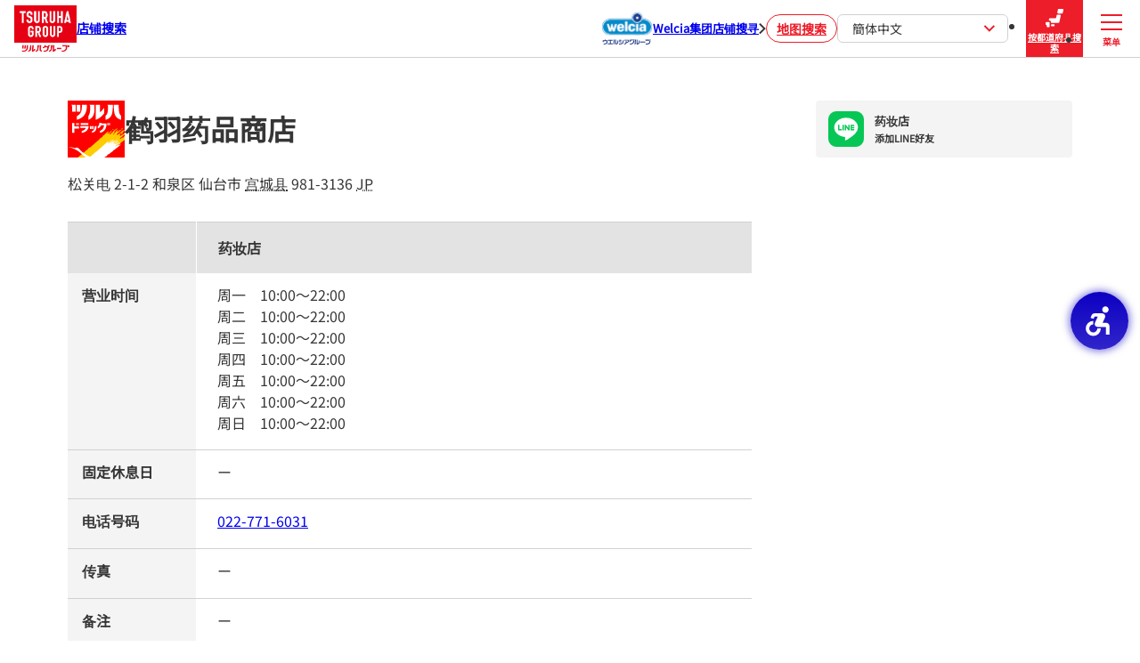

--- FILE ---
content_type: text/html; charset=utf-8
request_url: https://shop.tsuruha-g.com/zh_hans/0359
body_size: 11080
content:
<!DOCTYPE html><html lang="zh-Hans"><head><link rel="stylesheet" href="/assets/static/main-SYmqkhrM.css"/>
<link rel="stylesheet" href="/assets/static/entity-dv8Y8CW6.css"/><title>鹤羽药品商店 | 鹤羽集团 药妆店 配药药局 店铺搜索</title>
    <meta charset="UTF-8"/>
    <meta name="viewport" content="width=device-width, initial-scale=1, maximum-scale=5"/>
    <meta name="description" content="鹤羽药品商店 仙台市 宫城县"/>
<meta property="og:title" content="鹤羽药品商店 | 鹤羽集团 药妆店 配药药局 店铺搜索"/>
<meta property="og:description" content="鹤羽药品商店 仙台市 宫城县"/>
<meta property="og:url" content="https://shop.tsuruha-g.com/zh_hans/0359"/>
<link rel="canonical" href="https://shop.tsuruha-g.com/zh_hans/0359"/>
<link rel="shortcut icon" type="image/ico" href="/assets/favicon.ico"/>
<link rel="apple-touch-icon" href="/assets/apple-touch-icon.png"/>
<meta property="og:image" content="/assets/opg.png"/>
<meta http-equiv="X-UA-Compatible" content="IE=edge"/>
<link rel="dns-prefetch" href="//www.yext-pixel.com"/>
<link rel="dns-prefetch" href="//a.cdnmktg.com"/>
<link rel="dns-prefetch" href="//a.mktgcdn.com"/>
<link rel="dns-prefetch" href="//dynl.mktgcdn.com"/>
<link rel="dns-prefetch" href="//dynm.mktgcdn.com"/>
<link rel="dns-prefetch" href="//www.google-analytics.com"/>
<meta name="format-detection" content="telephone=no"/>
<meta property="og:type" content="website"/>
<meta property="twitter:card" content="summary"/>
<meta name="geo.position" content="undefined,undefined"/>
<meta name="geo.placename" content="仙台市,宫城县"/>
<meta name="geo.region" content="JP-宫城县"/>
    <!-- Google Tag Manager -->
    <script>(function(w,d,s,l,i){w[l]=w[l]||[];w[l].push({'gtm.start':
    new Date().getTime(),event:'gtm.js'});var f=d.getElementsByTagName(s)[0],
    j=d.createElement(s),dl=l!='dataLayer'?'&l='+l:'';j.async=true;j.src=
    'https://www.googletagmanager.com/gtm.js?id='+i+dl;f.parentNode.insertBefore(j,f);
    })(window,document,'script','dataLayer','GTM-NT7PC3MC');</script>
    <!-- End Google Tag Manager -->
<script>window.yextAnalyticsEnabled=false;window.enableYextAnalytics=()=>{window.yextAnalyticsEnabled=true}</script>
<script type="application/ld+json">
  {"@graph":[{"@context":"https://schema.org","@type":"Pharmacy","name":"鹤羽药品商店","address":{"@type":"PostalAddress","streetAddress":"松关电 2-1-2","addressLocality":"仙台市","addressRegion":"宫城县","postalCode":"981-3136","addressCountry":"JP"},"openingHours":["Mo,Tu,We,Th,Fr,Sa,Su 10:00-22:00"],"image":["https://a.mktgcdn.com/p/hWRInAetDAlVVRIsyXsoRXH34cwlpJJLXYD4Ltb2lmc/640x480.jpg"],"telephone":"022-771-6031","paymentAccepted":"信用卡,乐天Edy,iD,银联卡,交通系统IC卡,QUICPay,WAON卡,乐天积分卡,nanaco,d支付,PayPay,au PAY,Mercari支付,乐天支付,FamiPay","makesOffer":{"@type":"Offer","itemOffered":[{"type":"Service","name":"停车场"},{"type":"Service","name":"周TOKU"},{"type":"Service","name":"梦想优惠券"},{"type":"Service","name":"送货服务"},{"type":"Service","name":"收纳代理"},{"type":"Service","name":"宅急便货物领取"},{"type":"Service","name":"需指导医药品、第一类医药品"},{"type":"Service","name":"医药品"},{"type":"Service","name":"带度数隐形眼镜"},{"type":"Service","name":"健康食品"},{"type":"Service","name":"米类"},{"type":"Service","name":"化妆品"},{"type":"Service","name":"日用品"},{"type":"Service","name":"婴儿用品"},{"type":"Service","name":"宠物用品"},{"type":"Service","name":"POSA卡"}]},"geo":{"@type":"GeoCoordinates","latitude":38.343118897422585,"longitude":140.87860792197574}},null,{"@context":"http://www.schema.org","@type":"BreadcrumbList","itemListElement":[{"@type":"ListItem","name":"店铺一览","position":1,"item":{"@type":"Thing","@id":"../zh_hans/shop"}},{"@type":"ListItem","name":"宫城县","position":2,"item":{"@type":"Thing","@id":"../zh_hans/miyagi"}},{"@type":"ListItem","name":"仙台市","position":3,"item":{"@type":"Thing","@id":"../zh_hans/miyagi/sendaishi"}},{"@type":"ListItem","name":"鹤羽药品商店","position":4,"item":{"@type":"Thing","@id":"../"}}]}]}
  </script><script type="module">
        const componentURL = new URL("/assets/client/index.ITp2FVh0.js", import.meta.url)
        const component = await import(componentURL);

        const renderURL = new URL("/assets/render/_client.BcK6Dvli.js", import.meta.url)
        const render = await import(renderURL);

        render.render(
        {
            Page: component.default,
            pageProps: JSON.parse(decodeURIComponent("%7B%22document%22%3A%7B%22__%22%3A%7B%22entityPageSet%22%3A%7B%7D%2C%22name%22%3A%22index%22%7D%2C%22_additionalLayoutComponents%22%3A%5B%22CustomCodeSection%22%5D%2C%22_env%22%3A%7B%22YEXT_PUBLIC_DEBOUNCE_TIME%22%3A%22500%22%2C%22YEXT_PUBLIC_ENTITY_SAVEDFILTERIDS%22%3A%221343611337%22%2C%22YEXT_PUBLIC_EXPERIENCE_VERSION%22%3A%22PRODUCTION%22%2C%22YEXT_PUBLIC_LIVE_API_ENTITY_TYPES%22%3A%22location%22%2C%22YEXT_PUBLIC_LIVE_API_KEY%22%3A%2204ee4c62dd6f695098acb5706e8c64f5%22%2C%22YEXT_PUBLIC_MAPS_API_KEY%22%3A%22AIzaSyDBi0NgypTEUbihH_aQgELmSZU7XzxYD9I%22%2C%22YEXT_PUBLIC_MAX_LIVE_API_SUGGESTION%22%3A%228%22%2C%22YEXT_PUBLIC_NEARBY_SAVEDFILTERIDS%22%3A%221343611337%22%2C%22YEXT_PUBLIC_SAVED_FILTER_ID%22%3A%221343611337%22%7D%2C%22_schema%22%3A%7B%22%40context%22%3A%22https%3A%2F%2Fschema.org%22%2C%22%40type%22%3A%22Thing%22%2C%22name%22%3A%22%E9%B9%A4%E7%BE%BD%E8%8D%AF%E5%93%81%E5%95%86%E5%BA%97%22%2C%22url%22%3A%22shop.tsuruha-g.com%2Fzh_hans%2F0359%22%7D%2C%22_site%22%3A%7B%22c_FSWADNDetailsLinkLabel%22%3A%22%E8%A9%B3%E7%B4%B0%E3%81%AB%E9%96%A2%E3%81%97%E3%81%A6%E3%81%AF%E3%81%93%E3%81%A1%E3%82%89%22%2C%22c_analyticsEventsAPIKey%22%3A%22173ccd017b21208381e6652b924e5817%22%2C%22c_fSWADNDetailsLinkURL%22%3A%22https%3A%2F%2Ffiles.microcms-assets.io%2Fassets%2F02973eabf3a64ad7bb5f8daec2f1163a%2Fc6cbd76baf0f4ff29074de12e4288812%2F%25E6%25B7%25BB%25E4%25BB%2598%25E2%2591%25A0%25E8%25AA%25BF%25E5%2589%25A4%25E5%25A0%25B1%25E9%2585%25AC%25E6%2598%258E%25E7%25B4%25B0.pdf%22%2C%22c_nearbySectionAPIKey%22%3A%227feef6d47a9d1dce894263156fcd504b%22%2C%22c_pharmacyAttachedImportantNotice%22%3A%22*%E9%9C%80%E8%A6%81%E6%8C%87%E5%AF%BC%E7%9A%84%E8%8D%AF%E5%93%81%E3%80%81%E7%AC%AC%E4%B8%80%E7%B1%BB%E8%8D%AF%E5%93%81%E3%80%81%E7%B4%A7%E6%80%A5%E9%81%BF%E5%AD%95%E8%8D%AF%E7%AD%89%E9%83%A8%E5%88%86%E5%95%86%E5%93%81%E7%9A%84%E9%94%80%E5%94%AE%E6%97%B6%E9%97%B4%E4%B8%8E%E5%BA%97%E9%93%BA%E8%90%A5%E4%B8%9A%E6%97%B6%E9%97%B4%E5%8F%AF%E8%83%BD%E4%B8%8D%E5%90%8C%E3%80%82%5Cn*%E9%85%8D%E8%8D%AF%E8%8D%AF%E6%88%BF%E7%9A%84%E8%90%A5%E4%B8%9A%E6%97%B6%E9%97%B4%E4%B8%8E%E9%99%84%E5%B1%9E%E5%95%86%E5%BA%97%E7%9A%84%E8%90%A5%E4%B8%9A%E6%97%B6%E9%97%B4%E4%B8%8D%E5%90%8C%E3%80%82%20%E4%BD%BF%E7%94%A8%E5%89%8D%E8%AF%B7%E6%A3%80%E6%9F%A5%E3%80%82%22%2C%22c_searchExperienceAPIKey%22%3A%226f3d5119d849cfdb44094409f825f542%22%2C%22c_webComponentsAPIKey%22%3A%2204ee4c62dd6f695098acb5706e8c64f5%22%2C%22c_webConfigAPI%22%3A%228731df9ac8272f553d7be3045bf99e93%22%2C%22id%22%3A%22site-entity%22%2C%22meta%22%3A%7B%22entityType%22%3A%7B%22id%22%3A%22ce_site%22%2C%22uid%22%3A139925%7D%2C%22locale%22%3A%22zh-Hans%22%7D%2C%22name%22%3A%22site%22%2C%22uid%22%3A1009622094%7D%2C%22_yext%22%3A%7B%22contentDeliveryAPIDomain%22%3A%22https%3A%2F%2Fcdn.yextapis.com%22%2C%22managementAPIDomain%22%3A%22https%3A%2F%2Fapi.yext.com%22%2C%22platformDomain%22%3A%22https%3A%2F%2Fwww.yext.com%22%7D%2C%22address%22%3A%7B%22city%22%3A%22%E4%BB%99%E5%8F%B0%E5%B8%82%22%2C%22countryCode%22%3A%22JP%22%2C%22line1%22%3A%22%E6%9D%BE%E5%85%B3%E7%94%B5%202-1-2%22%2C%22localizedCountryName%22%3A%22%E6%97%A5%E6%9C%AC%22%2C%22localizedRegionName%22%3A%22%E5%AE%AB%E5%9F%8E%E5%8E%BF%22%2C%22postalCode%22%3A%22981-3136%22%2C%22region%22%3A%22%E5%AE%AB%E5%9F%8E%E5%8E%BF%22%2C%22sublocality%22%3A%22%E5%92%8C%E6%B3%89%E5%8C%BA%22%7D%2C%22businessId%22%3A3807638%2C%22c_brandFilter%22%3A%5B%7B%22displayName%22%3A%22%E9%B9%A4%E7%BE%BD%E8%8D%AF%E5%A6%86%E5%BA%97%22%2C%22numericValue%22%3A6019095%2C%22selected%22%3Atrue%2C%22value%22%3A%22TSURUHA_DRUG%22%7D%2C%7B%22displayName%22%3A%22%E7%A6%8F%E5%A4%AA%E9%83%8E%E8%8D%AF%E5%BA%97%22%2C%22numericValue%22%3A6019089%2C%22selected%22%3Afalse%2C%22value%22%3A%22KUSURI_NO_FUKUTARO%22%7D%2C%7B%22displayName%22%3A%22WANTS%E8%8D%AF%E5%A6%86%E5%BA%97%22%2C%22numericValue%22%3A6019090%2C%22selected%22%3Afalse%2C%22value%22%3A%22WANTS%22%7D%2C%7B%22displayName%22%3A%22WELLNESS%E8%8D%AF%E5%A6%86%E5%BA%97%22%2C%22numericValue%22%3A6019094%2C%22selected%22%3Afalse%2C%22value%22%3A%22DRUGSTORE_WELLNESS%22%7D%2C%7B%22displayName%22%3A%22LADY%E8%8D%AF%E5%B1%80%22%2C%22numericValue%22%3A6019092%2C%22selected%22%3Afalse%2C%22value%22%3A%22LADY_DRUGSTORE%22%7D%2C%7B%22displayName%22%3A%22%E6%9D%8F%E6%9E%97%E5%A0%82%E8%8D%AF%E5%B1%80%22%2C%22numericValue%22%3A6019091%2C%22selected%22%3Afalse%2C%22value%22%3A%22KYORINDO_DRUGSTORE%22%7D%2C%7B%22displayName%22%3A%22B%26D%E8%8D%AF%E5%A6%86%E5%BA%97%22%2C%22numericValue%22%3A6019088%2C%22selected%22%3Afalse%2C%22value%22%3A%22B%26D_DRUG_STORE%22%7D%2C%7B%22displayName%22%3A%22DRUG%20ELEVEN%E8%8D%AF%E5%A6%86%E5%BA%97%22%2C%22numericValue%22%3A6019093%2C%22selected%22%3Afalse%2C%22value%22%3A%22DRUG_ELEVEN%22%7D%5D%2C%22c_dispensingForm%22%3A%5B%7B%22displayName%22%3A%22Not%20available%22%2C%22numericValue%22%3A6011055%2C%22selected%22%3Atrue%2C%22value%22%3A%22NOT_AVAILABLE%22%7D%2C%7B%22displayName%22%3A%22%E4%B8%93%E4%B8%9A%E9%85%8D%E8%8D%AF%22%2C%22numericValue%22%3A6034153%2C%22selected%22%3Afalse%2C%22value%22%3A%22DISPENSING_PHARMACY_ONLY%22%7D%2C%7B%22displayName%22%3A%22%E9%99%84%E8%AE%BE%E9%85%8D%E8%8D%AF%E6%88%BF%22%2C%22numericValue%22%3A6034152%2C%22selected%22%3Afalse%2C%22value%22%3A%22WITH_DISPENSING_PHARMACY%22%7D%5D%2C%22c_lINEFlyerID%22%3A%22641271468301de613693b5a1%22%2C%22c_lINEID%22%3A%22tsuruha-0359%22%2C%22c_sf_dispensingPharmacyRelated%22%3A%5B%7B%22displayName%22%3A%22%E9%85%8D%E8%8D%AF%E8%8D%AF%E5%B1%80%E5%BA%97%22%2C%22numericValue%22%3A6033660%2C%22selected%22%3Afalse%2C%22value%22%3A%22DISPENSING_PHARMACY%22%7D%2C%7B%22displayName%22%3A%22%E5%9C%A8%E7%BA%BF%E7%94%A8%E8%8D%AF%E6%8C%87%E5%AF%BC%22%2C%22numericValue%22%3A6033659%2C%22selected%22%3Afalse%2C%22value%22%3A%22ONLINE_MEDICATION_GUIDANCE%22%7D%2C%7B%22displayName%22%3A%22%E5%9C%A8%E7%BA%BF%E8%B5%84%E6%A0%BC%E5%AE%A1%E6%A0%B8%22%2C%22numericValue%22%3A6033661%2C%22selected%22%3Afalse%2C%22value%22%3A%22ONLINE_QUALIFICATION_VERIFICATION%22%7D%2C%7B%22displayName%22%3A%22%E5%AE%B6%E5%BA%AD%E5%8C%BB%E7%96%97%E6%8A%A4%E7%90%86%22%2C%22numericValue%22%3A6033663%2C%22selected%22%3Afalse%2C%22value%22%3A%22HOME_MEDICAL_CARE%22%7D%2C%7B%22displayName%22%3A%22%E4%B8%93%E7%A7%91%E5%8C%BB%E7%96%97%E6%9C%BA%E6%9E%84%E5%90%88%E4%BD%9C%E8%8D%AF%E6%88%BF%22%2C%22numericValue%22%3A6033662%2C%22selected%22%3Afalse%2C%22value%22%3A%22EXPERT_MEDICAL_CLINIC-LINKED_PHARMACY%22%7D%2C%7B%22displayName%22%3A%22%E7%A4%BE%E5%8C%BA%E5%90%88%E4%BD%9C%E8%8D%AF%E6%88%BF%22%2C%22numericValue%22%3A6033664%2C%22selected%22%3Afalse%2C%22value%22%3A%22COMMUNITY_COLLABORATION_PHARMACY%22%7D%2C%7B%22displayName%22%3A%22%E5%81%A5%E5%BA%B7%E6%94%AF%E6%8C%81%E8%8D%AF%E6%88%BF%22%2C%22numericValue%22%3A6033655%2C%22selected%22%3Afalse%2C%22value%22%3A%22HEALTH_SUPPORT_PHARMACY%22%7D%2C%7B%22displayName%22%3A%22%E8%8D%AF%E5%93%81%E9%80%92%E9%80%81%E6%9F%9C%22%2C%22numericValue%22%3A6033656%2C%22selected%22%3Afalse%2C%22value%22%3A%22PHARMACY_PICK_UP_LOCKER%22%7D%2C%7B%22displayName%22%3A%22%E7%94%B5%E5%AD%90%E5%A4%84%E6%96%B9%22%2C%22numericValue%22%3A6033658%2C%22selected%22%3Afalse%2C%22value%22%3A%22ELECTRONIC_PRESCRIPTION%22%7D%2C%7B%22displayName%22%3A%22%E9%A9%BE%E8%BD%A6%E9%80%9A%E8%BF%87%E7%82%B9%E8%83%B6%22%2C%22numericValue%22%3A6033657%2C%22selected%22%3Afalse%2C%22value%22%3A%22DRIVE-THRU_PHARMACY_SERVICE%22%7D%2C%7B%22displayName%22%3A%22%E9%80%9A%E8%BF%87%E5%9C%A8%E7%BA%BF%E5%8C%BB%E7%96%97%E5%92%A8%E8%AF%A2%E6%8F%90%E4%BE%9B%E7%B4%A7%E6%80%A5%E9%81%BF%E5%AD%95%E8%8D%AF%22%2C%22numericValue%22%3A6781159%2C%22selected%22%3Afalse%2C%22value%22%3A%22DISPENSING_EMERGENCY_CONTRACEPTIVES_VIA_ONLINE_MEDICAL_CONSULTATIONS%22%7D%2C%7B%22displayName%22%3A%22%E7%81%BE%E5%AE%B3%E5%8F%8A%E6%96%B0%E5%85%B4%E4%BC%A0%E6%9F%93%E7%97%85%E5%BA%94%E5%AF%B9%E5%87%86%E5%A4%87%22%2C%22numericValue%22%3A6586513%2C%22selected%22%3Afalse%2C%22value%22%3A%22DISASTER_AND_EMERGING_INFECTIOUS_DISEASE_PREPAREDNESS%22%7D%2C%7B%22displayName%22%3A%22%E4%BD%BF%E7%94%A8%E4%B8%AA%E4%BA%BA%E5%8F%B7%E7%A0%81%E5%8D%A1%EF%BC%88My%20Number%20Card%EF%BC%89%E8%8E%B7%E5%8F%96%E5%8C%BB%E7%96%97%E4%BF%A1%E6%81%AF%22%2C%22numericValue%22%3A6586522%2C%22selected%22%3Afalse%2C%22value%22%3A%22ACCESS_TO_MEDICAL_INFORMATION_USING_THE_INDIVIDUAL_NUMBER_CARD%22%7D%2C%7B%22displayName%22%3A%22%E6%8F%90%E4%BE%9B%E9%9D%9E%E8%90%A5%E4%B8%9A%E6%97%B6%E9%97%B4%E7%9A%84%E5%B1%85%E5%AE%B6%E5%8C%BB%E7%96%97%E6%9C%8D%E5%8A%A1%EF%BC%88%E4%BE%9D%E7%85%A7%E5%8C%BB%E7%94%9F%E7%9A%84%E6%8C%87%E7%A4%BA%EF%BC%89%22%2C%22numericValue%22%3A6586523%2C%22selected%22%3Afalse%2C%22value%22%3A%22PROVIDING_AFTER-HOURS_HOME_HEALTHCARE%22%7D%5D%2C%22c_sf_dispensingPharmacyRelatedFSWADN%22%3A%5B%7B%22displayName%22%3A%22%E5%9F%BA%E6%9C%AC%E9%85%8D%E8%8D%AF%E8%B4%B9%201%22%2C%22numericValue%22%3A6694677%2C%22selected%22%3Afalse%2C%22value%22%3A%22BASIC_DISPENSING_FEE_1%22%7D%2C%7B%22displayName%22%3A%22%E5%9F%BA%E6%9C%AC%E9%85%8D%E8%8D%AF%E8%B4%B9%202%22%2C%22numericValue%22%3A6694676%2C%22selected%22%3Afalse%2C%22value%22%3A%22BASIC_DISPENSING_FEE_2%22%7D%2C%7B%22displayName%22%3A%22%E5%9F%BA%E6%9C%AC%E9%85%8D%E8%8D%AF%E8%B4%B9%203A%22%2C%22numericValue%22%3A6694674%2C%22selected%22%3Afalse%2C%22value%22%3A%22BASIC_DISPENSING_FEE_3A%22%7D%2C%7B%22displayName%22%3A%22%E5%9F%BA%E6%9C%AC%E9%85%8D%E8%8D%AF%E8%B4%B9%203B%22%2C%22numericValue%22%3A6694675%2C%22selected%22%3Afalse%2C%22value%22%3A%22BASIC_DISPENSING_FEE_3B%22%7D%2C%7B%22displayName%22%3A%22%E5%9F%BA%E6%9C%AC%E9%85%8D%E8%8D%AF%E8%B4%B9%203C%22%2C%22numericValue%22%3A6688948%2C%22selected%22%3Afalse%2C%22value%22%3A%22BASIC_DISPENSING_FEE_3C%22%7D%2C%7B%22displayName%22%3A%22%E7%89%B9%E6%AE%8A%E9%85%8D%E8%8D%AF%E5%9F%BA%E6%9C%AC%E8%B4%B9%E7%94%A8A%22%2C%22numericValue%22%3A6694680%2C%22selected%22%3Afalse%2C%22value%22%3A%22SPECIAL_DISPENSING_BASIC_FEE_A%22%7D%2C%7B%22displayName%22%3A%22%E7%89%B9%E6%AE%8A%E9%85%8D%E8%8D%AF%E5%9F%BA%E6%9C%AC%E8%B4%B9%E7%94%A8B%22%2C%22numericValue%22%3A6694681%2C%22selected%22%3Afalse%2C%22value%22%3A%22SPECIAL_DISPENSING_BASIC_FEE_B%22%7D%2C%7B%22displayName%22%3A%22%E4%BB%BF%E5%88%B6%E8%8D%AF%E8%B0%83%E5%89%82%E7%B3%BB%E7%BB%9F%E9%AB%98%E7%BA%A7%E7%89%88%201%22%2C%22numericValue%22%3A6694678%2C%22selected%22%3Afalse%2C%22value%22%3A%22GENERIC_DRUG_DISPENSING_SYSTEM_PREMIUM_1%22%7D%2C%7B%22displayName%22%3A%22%E4%BB%BF%E5%88%B6%E8%8D%AF%E8%B0%83%E5%89%82%E7%B3%BB%E7%BB%9F%E9%AB%98%E7%BA%A7%E7%89%88%202%22%2C%22numericValue%22%3A6694679%2C%22selected%22%3Afalse%2C%22value%22%3A%22GENERIC_DRUG_DISPENSING_SYSTEM_PREMIUM_2%22%7D%2C%7B%22displayName%22%3A%22%E4%BB%BF%E5%88%B6%E8%8D%AF%E8%B0%83%E5%89%82%E7%B3%BB%E7%BB%9F%E9%AB%98%E7%BA%A7%E7%89%88%203%22%2C%22numericValue%22%3A6688946%2C%22selected%22%3Afalse%2C%22value%22%3A%22GENERIC_DISPENSING_SYSTEM_PREMIUM_3%22%7D%2C%7B%22displayName%22%3A%22%E4%BB%BF%E5%88%B6%E8%8D%AF%E8%B0%83%E9%85%8D%E7%B3%BB%E7%BB%9F%E9%99%84%E5%8A%A0%E8%B4%B9%E6%89%A3%E9%99%A4%22%2C%22numericValue%22%3A6694689%2C%22selected%22%3Afalse%2C%22value%22%3A%22GENERIC_DRUG_DISPENSING_SYSTEM_SURCHARGE_DEDUCTION%22%7D%2C%7B%22displayName%22%3A%22%E5%9C%B0%E5%8C%BA%E6%94%AF%E6%8F%B4%E5%88%B6%E5%BA%A6%E4%BF%9D%E8%B4%B91%22%2C%22numericValue%22%3A6694686%2C%22selected%22%3Afalse%2C%22value%22%3A%22REGIONAL_SUPPORT_SYSTEM_PREMIUM_1%22%7D%2C%7B%22displayName%22%3A%22%E5%9C%B0%E5%8C%BA%E6%94%AF%E6%8F%B4%E5%88%B6%E5%BA%A6%E4%BF%9D%E8%B4%B92%22%2C%22numericValue%22%3A6694687%2C%22selected%22%3Afalse%2C%22value%22%3A%22REGIONAL_SUPPORT_SYSTEM_PREMIUM_2%22%7D%2C%7B%22displayName%22%3A%22%E5%9C%B0%E5%8C%BA%E6%94%AF%E6%8F%B4%E5%88%B6%E5%BA%A6%E4%BF%9D%E8%B4%B93%22%2C%22numericValue%22%3A6694688%2C%22selected%22%3Afalse%2C%22value%22%3A%22REGIONAL_SUPPORT_SYSTEM_PREMIUM_3%22%7D%2C%7B%22displayName%22%3A%22%E5%9C%B0%E5%8C%BA%E6%94%AF%E6%8F%B4%E5%88%B6%E5%BA%A6%E4%BF%9D%E8%B4%B94%22%2C%22numericValue%22%3A6688949%2C%22selected%22%3Afalse%2C%22value%22%3A%22COMMUNITY_SUPPORT_SYSTEM_ADDITION_4%22%7D%2C%7B%22displayName%22%3A%22%E5%8C%BB%E7%96%97%E6%95%B0%E5%AD%97%E5%8C%96%E8%BD%AC%E5%9E%8B%EF%BC%88DX%EF%BC%89%E6%8E%A8%E8%BF%9B%E4%BD%93%E7%B3%BB%22%2C%22numericValue%22%3A6781160%2C%22selected%22%3Afalse%2C%22value%22%3A%22MEDICAL_DX_PROMOTION_SYSTEM_DEVELOPMENT_PREMIUM%22%7D%2C%7B%22displayName%22%3A%22%E5%8D%8F%E4%BD%9C%E5%BC%BA%E5%8C%96%E6%B7%BB%E5%8A%A0%22%2C%22numericValue%22%3A6781161%2C%22selected%22%3Afalse%2C%22value%22%3A%22COLLABORATION_REINFORCEMENT_ADDITION%22%7D%2C%7B%22displayName%22%3A%22%E5%AE%B6%E5%BA%AD%E8%8D%AF%E6%88%BF%E7%BB%BC%E5%90%88%E7%B3%BB%E7%BB%9F%E9%AB%98%E7%BA%A7%E7%89%881%22%2C%22numericValue%22%3A6694684%2C%22selected%22%3Afalse%2C%22value%22%3A%22HOME_PHARMACY_COMPREHENSIVE_SYSTEM_PREMIUM_1%22%7D%2C%7B%22displayName%22%3A%22%E5%AE%B6%E5%BA%AD%E8%8D%AF%E6%88%BF%E7%BB%BC%E5%90%88%E7%B3%BB%E7%BB%9F%E9%AB%98%E7%BA%A7%E7%89%882%22%2C%22numericValue%22%3A6688950%2C%22selected%22%3Afalse%2C%22value%22%3A%22COMPREHENSIVE_SYSTEM_FOR_HOME-BASED_PHARMACEUTICAL_CARE_TIER_2%22%7D%2C%7B%22displayName%22%3A%22%E6%97%A0%E8%8F%8C%E5%88%B6%E5%89%82%E5%8A%A0%E5%B7%A5%E8%B4%B9%22%2C%22numericValue%22%3A6688947%2C%22selected%22%3Afalse%2C%22value%22%3A%22ASEPTIC_PREPARATION_FEE%22%7D%2C%7B%22displayName%22%3A%22%E7%89%B9%E5%AE%9A%E8%8D%AF%E7%89%A9%E7%AE%A1%E7%90%86%E6%8C%87%E5%AF%BC%E6%BA%A2%E4%BB%B72%22%2C%22numericValue%22%3A6694692%2C%22selected%22%3Afalse%2C%22value%22%3A%22SPECIFIC_DRUG_MANAGEMENT_GUIDANCE_PREMIUM_2%22%7D%2C%7B%22displayName%22%3A%22%E5%AE%B6%E5%BA%AD%E8%8D%AF%E5%B8%88%E6%8C%87%E5%AF%BC%E8%B4%B9%E3%80%81%E5%AE%B6%E5%BA%AD%E8%8D%AF%E5%B8%88%E7%BB%BC%E5%90%88%E7%AE%A1%E7%90%86%E8%B4%B9%22%2C%22numericValue%22%3A6694683%2C%22selected%22%3Afalse%2C%22value%22%3A%22FAMILY_PHARMACIST_GUIDANCE_FEE_AND_FAMILY_PHARMACIST_COMPREHENSIVE_MANAGEMENT_FEE%22%7D%2C%7B%22displayName%22%3A%22%E5%AE%B6%E5%BA%AD%E5%8C%BB%E7%94%A8%E9%BA%BB%E9%86%89%E6%8C%81%E7%BB%AD%E6%B3%A8%E5%B0%84%E7%96%97%E6%B3%95%E9%AB%98%E7%BA%A7%E7%89%88%22%2C%22numericValue%22%3A6694685%2C%22selected%22%3Afalse%2C%22value%22%3A%22HOME_MEDICAL_NARCOTIC_CONTINUOUS_INJECTION_THERAPY_PREMIUM%22%7D%2C%7B%22displayName%22%3A%22%E5%AE%B6%E5%BA%AD%E8%82%A0%E5%A4%96%E8%90%A5%E5%85%BB%E9%AB%98%E7%BA%A7%E7%89%88%22%2C%22numericValue%22%3A6694682%2C%22selected%22%3Afalse%2C%22value%22%3A%22HOME_PARENTERAL_NUTRITION_PREMIUM%22%7D%5D%2C%22c_sf_facilitiesAndServicesFacilities%22%3A%5B%7B%22displayName%22%3A%22%E5%81%9C%E8%BD%A6%E5%9C%BA%22%2C%22numericValue%22%3A6033638%2C%22selected%22%3Atrue%2C%22value%22%3A%22PARKING_LOT%22%7D%2C%7B%22displayName%22%3A%22%E4%BE%9B%E6%B0%B4%E6%9C%BA%E6%A2%B0%22%2C%22numericValue%22%3A6033645%2C%22selected%22%3Afalse%2C%22value%22%3A%22WATER_FEEDER%22%7D%2C%7B%22displayName%22%3A%22%E7%99%BE%E5%85%83%E5%BA%97%22%2C%22numericValue%22%3A6033643%2C%22selected%22%3Afalse%2C%22value%22%3A%22100-YEN_SHOP%22%7D%2C%7B%22displayName%22%3A%22%E6%95%B4%E9%AA%A8%E9%99%A2%22%2C%22numericValue%22%3A6033647%2C%22selected%22%3Afalse%2C%22value%22%3A%22OSTEOPATHY_CLINIC%22%7D%2C%7B%22displayName%22%3A%22%E8%83%B6%E5%8E%9F%E8%9B%8B%E7%99%BD%E6%9C%BA%22%2C%22numericValue%22%3A6033642%2C%22selected%22%3Afalse%2C%22value%22%3A%22COLLAGEN_MACHINE%22%7D%2C%7B%22displayName%22%3A%22%E9%BA%A6%E5%8D%A1%E9%87%8C%E9%82%AE%E6%94%BF%22%2C%22numericValue%22%3A6033644%2C%22selected%22%3Afalse%2C%22value%22%3A%22MERCARI_POST%22%7D%2C%7B%22displayName%22%3A%22%E4%BA%9A%E9%A9%AC%E9%80%8A%E5%82%A8%E7%89%A9%E6%9F%9C%22%2C%22numericValue%22%3A6033640%2C%22selected%22%3Afalse%2C%22value%22%3A%22AMAZON_LOCKER%22%7D%2C%7B%22displayName%22%3A%22%E7%BA%AF%E5%87%80%E6%B0%B4%E4%BE%9B%E7%BB%99%E5%99%A8%22%2C%22numericValue%22%3A6033648%2C%22selected%22%3Afalse%2C%22value%22%3A%22PURE_WATER_FEEDER%22%7D%2C%7B%22displayName%22%3A%22%E7%A2%B1%E6%80%A7%E7%A6%BB%E5%AD%90%E6%B0%B4%E4%BE%9B%E7%BB%99%E5%99%A8%22%2C%22numericValue%22%3A6033637%2C%22selected%22%3Afalse%2C%22value%22%3A%22ALKALINE_ION_WATER_FEEDER%22%7D%2C%7B%22displayName%22%3A%22%E9%9D%A2%E5%8C%85%E5%BA%97%22%2C%22numericValue%22%3A6033639%2C%22selected%22%3Afalse%2C%22value%22%3A%22BAKERY%22%7D%2C%7B%22displayName%22%3A%22%E8%AF%81%E4%BB%B6%E7%85%A7%22%2C%22numericValue%22%3A6033646%2C%22selected%22%3Afalse%2C%22value%22%3A%22ID_PHOTO%22%7D%2C%7B%22displayName%22%3A%22%E7%BE%8E%E7%94%B2%E8%A7%92%22%2C%22numericValue%22%3A6033649%2C%22selected%22%3Afalse%2C%22value%22%3A%22NAIL_CORNER%22%7D%2C%7B%22displayName%22%3A%22%E5%A4%8D%E5%8D%B0%E6%9C%BA%22%2C%22numericValue%22%3A6033641%2C%22selected%22%3Afalse%2C%22value%22%3A%22COPY_MACHINE%22%7D%2C%7B%22displayName%22%3A%22%E6%94%B6%E8%B4%B9%E5%81%9C%E8%BD%A6%E5%9C%BA%22%2C%22numericValue%22%3A6033636%2C%22selected%22%3Afalse%2C%22value%22%3A%22PAID_PARKING_LOT%22%7D%5D%2C%22c_sf_facilitiesAndServicesOthers%22%3A%5B%7B%22displayName%22%3A%22%E7%BE%8E%E5%8F%91%E6%B2%99%E9%BE%99%22%2C%22numericValue%22%3A6033653%2C%22selected%22%3Afalse%2C%22value%22%3A%22HAIR_SALON%22%7D%2C%7B%22displayName%22%3A%22%E5%B1%85%E5%AE%B6%E7%9C%8B%E6%8A%A4%E6%94%AF%E6%8F%B4%E4%BA%8B%E5%8A%A1%E6%89%80%22%2C%22numericValue%22%3A6033652%2C%22selected%22%3Afalse%2C%22value%22%3A%22IN-HOME_CARE_SUPPORT_CENTER%22%7D%2C%7B%22displayName%22%3A%22%E5%BA%9F%E7%BA%B8%E5%9B%9E%E6%94%B6%22%2C%22numericValue%22%3A6033651%2C%22selected%22%3Afalse%2C%22value%22%3A%22WASTEPAPER_COLLECTION%22%7D%2C%7B%22displayName%22%3A%22AED%22%2C%22numericValue%22%3A6033650%2C%22selected%22%3Afalse%2C%22value%22%3A%22AED%22%7D%2C%7B%22displayName%22%3A%22%E7%A6%8F%E5%88%A9%E8%AE%BE%E5%A4%87%22%2C%22numericValue%22%3A6033654%2C%22selected%22%3Afalse%2C%22value%22%3A%22WELFARE_EQUIPMENT%22%7D%5D%2C%22c_sf_facilitiesAndServicesServices%22%3A%5B%7B%22displayName%22%3A%22%E5%91%A8TOKU%22%2C%22numericValue%22%3A6599235%2C%22selected%22%3Atrue%2C%22value%22%3A%22SHUTOKU%22%7D%2C%7B%22displayName%22%3A%22%E6%A2%A6%E6%83%B3%E4%BC%98%E6%83%A0%E5%88%B8%22%2C%22numericValue%22%3A6033626%2C%22selected%22%3Atrue%2C%22value%22%3A%22YUME_COUPON%22%7D%2C%7B%22displayName%22%3A%22%E5%85%8D%E7%A8%8E%E5%BA%97%22%2C%22numericValue%22%3A6033631%2C%22selected%22%3Afalse%2C%22value%22%3A%22DUTY-FREE_SHOP%22%7D%2C%7B%22displayName%22%3A%22%E9%80%81%E8%B4%A7%E6%9C%8D%E5%8A%A1%22%2C%22numericValue%22%3A6033621%2C%22selected%22%3Atrue%2C%22value%22%3A%22DELIVERY_SERVICE%22%7D%2C%7B%22displayName%22%3A%22%E6%94%B6%E7%BA%B3%E4%BB%A3%E7%90%86%22%2C%22numericValue%22%3A6033633%2C%22selected%22%3Atrue%2C%22value%22%3A%22AGENCY_PAYMENT_SERVICE%22%7D%2C%7B%22displayName%22%3A%22%E5%AE%85%E6%80%A5%E4%BE%BF%E8%B4%A7%E7%89%A9%E9%A2%86%E5%8F%96%22%2C%22numericValue%22%3A6033623%2C%22selected%22%3Atrue%2C%22value%22%3A%22YAMATO_TRANSPORT_PICKUP_SERVICE%22%7D%2C%7B%22displayName%22%3A%22Wolt%22%2C%22numericValue%22%3A6033627%2C%22selected%22%3Afalse%2C%22value%22%3A%22WOLT%22%7D%2C%7B%22displayName%22%3A%22%E4%BC%98%E9%A3%9F%22%2C%22numericValue%22%3A6033629%2C%22selected%22%3Afalse%2C%22value%22%3A%22UBER_EATS%22%7D%2C%7B%22displayName%22%3A%22PickGo%22%2C%22numericValue%22%3A6033630%2C%22selected%22%3Afalse%2C%22value%22%3A%22PICKGO%22%7D%2C%7B%22displayName%22%3A%22DPE%E6%89%93%E5%8D%B0%E7%85%A7%E7%89%87%22%2C%22numericValue%22%3A6033634%2C%22selected%22%3Afalse%2C%22value%22%3A%22DPE%22%7D%2C%7B%22displayName%22%3A%22%E4%BC%98%E6%83%A0%E5%95%86%E5%93%81%E5%88%B8%22%2C%22numericValue%22%3A6033635%2C%22selected%22%3Afalse%2C%22value%22%3A%22PREMIUM_GIFT_CERTIFICATES%22%7D%2C%7B%22displayName%22%3A%22%E5%85%85%E7%94%B5%E7%82%B9%22%2C%22numericValue%22%3A6033620%2C%22selected%22%3Afalse%2C%22value%22%3A%22CHARGESPOT%22%7D%2C%7B%22displayName%22%3A%22%E6%9F%9C%E5%8F%B0%E5%92%96%E5%95%A1%22%2C%22numericValue%22%3A6033632%2C%22selected%22%3Afalse%2C%22value%22%3A%22COUNTER_COFFEE%22%7D%2C%7B%22displayName%22%3A%22%E7%BD%91%E8%B6%85%22%2C%22numericValue%22%3A6033622%2C%22selected%22%3Afalse%2C%22value%22%3A%22ONLINE_SUPERMARKET%22%7D%2C%7B%22displayName%22%3A%22%E5%AE%B6%E5%BA%AD%E6%94%AF%E6%8C%81%22%2C%22numericValue%22%3A6033624%2C%22selected%22%3Afalse%2C%22value%22%3A%22AT-HOME_LONG-TERM_CARE_SUPPORT%22%7D%2C%7B%22displayName%22%3A%22%E5%B1%85%E5%AE%B6%E7%85%A7%E9%A1%BE%E6%9C%8D%E5%8A%A1%22%2C%22numericValue%22%3A6033625%2C%22selected%22%3Afalse%2C%22value%22%3A%22HOME_CARE_SERVICE%22%7D%2C%7B%22displayName%22%3A%22%E5%90%91%E6%B3%A8%E5%86%8C%E8%90%A5%E5%85%BB%E5%B8%88%E5%92%A8%E8%AF%A2%22%2C%22numericValue%22%3A6033628%2C%22selected%22%3Afalse%2C%22value%22%3A%22REGISTERED_DIETITIAN_CONSULTATION%22%7D%5D%2C%22c_sf_paymentMethod%22%3A%5B%7B%22displayName%22%3A%22HAPPAY%22%2C%22numericValue%22%3A6033708%2C%22selected%22%3Afalse%2C%22value%22%3A%22HAPPAY%22%7D%2C%7B%22displayName%22%3A%22nicopi%22%2C%22numericValue%22%3A6033694%2C%22selected%22%3Afalse%2C%22value%22%3A%22NICOPI%22%7D%2C%7B%22displayName%22%3A%22%E4%BF%A1%E7%94%A8%E5%8D%A1%22%2C%22numericValue%22%3A6033706%2C%22selected%22%3Atrue%2C%22value%22%3A%22CREDIT_CARD%22%7D%2C%7B%22displayName%22%3A%22%E4%B9%90%E5%A4%A9Edy%22%2C%22numericValue%22%3A6033704%2C%22selected%22%3Atrue%2C%22value%22%3A%22RAKUTEN_EDY%22%7D%2C%7B%22displayName%22%3A%22iD%22%2C%22numericValue%22%3A6033714%2C%22selected%22%3Atrue%2C%22value%22%3A%22ID%22%7D%2C%7B%22displayName%22%3A%22%E9%93%B6%E8%81%94%E5%8D%A1%22%2C%22numericValue%22%3A6033701%2C%22selected%22%3Atrue%2C%22value%22%3A%22GINREN_CARD%22%7D%2C%7B%22displayName%22%3A%22%E4%BA%A4%E9%80%9A%E7%B3%BB%E7%BB%9FIC%E5%8D%A1%22%2C%22numericValue%22%3A6033698%2C%22selected%22%3Atrue%2C%22value%22%3A%22IC_CARDS_FOR_TRANSPORTATION%22%7D%2C%7B%22displayName%22%3A%22FCA%20%E9%92%B1%22%2C%22numericValue%22%3A6033699%2C%22selected%22%3Afalse%2C%22value%22%3A%22FCA_MONEY%22%7D%2C%7B%22displayName%22%3A%22QUICPay%22%2C%22numericValue%22%3A6033690%2C%22selected%22%3Atrue%2C%22value%22%3A%22QUICPAY%22%7D%2C%7B%22displayName%22%3A%22%E5%8F%B0%E6%B9%BESmartPay%22%2C%22numericValue%22%3A6033705%2C%22selected%22%3Afalse%2C%22value%22%3A%22TAIWAN_SMARTPAY%22%7D%2C%7B%22displayName%22%3A%22WAON%E5%8D%A1%22%2C%22numericValue%22%3A6033707%2C%22selected%22%3Atrue%2C%22value%22%3A%22WAON_CARD%22%7D%2C%7B%22displayName%22%3A%22%E4%B9%90%E5%A4%A9%E7%A7%AF%E5%88%86%E5%8D%A1%22%2C%22numericValue%22%3A6033696%2C%22selected%22%3Atrue%2C%22value%22%3A%22RAKUTEN_POINT_CARD%22%7D%2C%7B%22displayName%22%3A%22nanaco%22%2C%22numericValue%22%3A6033712%2C%22selected%22%3Atrue%2C%22value%22%3A%22NANACO%22%7D%2C%7B%22displayName%22%3A%22d%E6%94%AF%E4%BB%98%22%2C%22numericValue%22%3A6033692%2C%22selected%22%3Atrue%2C%22value%22%3A%22D_BARAI%22%7D%2C%7B%22displayName%22%3A%22WeChat%20Pay%22%2C%22numericValue%22%3A6033710%2C%22selected%22%3Afalse%2C%22value%22%3A%22WECHAT_PAY%22%7D%2C%7B%22displayName%22%3A%22Alipay%2B%22%2C%22numericValue%22%3A6033715%2C%22selected%22%3Afalse%2C%22value%22%3A%22ALIPAY%2B%22%7D%2C%7B%22displayName%22%3A%22LINE%20Pay%22%2C%22numericValue%22%3A6033711%2C%22selected%22%3Afalse%2C%22value%22%3A%22LINE_PAY%22%7D%2C%7B%22displayName%22%3A%22PayPay%22%2C%22numericValue%22%3A6033700%2C%22selected%22%3Atrue%2C%22value%22%3A%22PAYPAY%22%7D%2C%7B%22displayName%22%3A%22au%20PAY%22%2C%22numericValue%22%3A6033702%2C%22selected%22%3Atrue%2C%22value%22%3A%22AU_PAY%22%7D%2C%7B%22displayName%22%3A%22Mercari%E6%94%AF%E4%BB%98%22%2C%22numericValue%22%3A6033695%2C%22selected%22%3Atrue%2C%22value%22%3A%22MERPAY%22%7D%2C%7B%22displayName%22%3A%22%E4%B9%90%E5%A4%A9%E6%94%AF%E4%BB%98%22%2C%22numericValue%22%3A6033697%2C%22selected%22%3Atrue%2C%22value%22%3A%22RAKUTEN_PAY%22%7D%2C%7B%22displayName%22%3A%22NAVER%20Pay%22%2C%22numericValue%22%3A6033713%2C%22selected%22%3Afalse%2C%22value%22%3A%22NAVER_PAY%22%7D%2C%7B%22displayName%22%3A%22Rabbit%20Card%22%2C%22numericValue%22%3A6033709%2C%22selected%22%3Afalse%2C%22value%22%3A%22RABBIT_CARD%22%7D%2C%7B%22displayName%22%3A%22FamiPay%22%2C%22numericValue%22%3A6033703%2C%22selected%22%3Atrue%2C%22value%22%3A%22FAMIPAY%22%7D%2C%7B%22displayName%22%3A%22T%E5%8D%A1%22%2C%22numericValue%22%3A6033693%2C%22selected%22%3Afalse%2C%22value%22%3A%22T_CARD%22%7D%2C%7B%22displayName%22%3A%22T%20Money%22%2C%22numericValue%22%3A6033691%2C%22selected%22%3Afalse%2C%22value%22%3A%22T_MONEY%22%7D%5D%2C%22c_sf_productLineCADN%22%3A%5B%7B%22displayName%22%3A%22%E5%8C%96%E5%A6%86%E5%93%81%22%2C%22numericValue%22%3A6033687%2C%22selected%22%3Atrue%2C%22value%22%3A%22COSMETICS%22%7D%2C%7B%22displayName%22%3A%22%E6%97%A5%E7%94%A8%E5%93%81%22%2C%22numericValue%22%3A6033686%2C%22selected%22%3Atrue%2C%22value%22%3A%22DAILY_NECESSITIES%22%7D%2C%7B%22displayName%22%3A%22%E5%A9%B4%E5%84%BF%E7%94%A8%E5%93%81%22%2C%22numericValue%22%3A6033683%2C%22selected%22%3Atrue%2C%22value%22%3A%22BABY_PRODUCTS%22%7D%2C%7B%22displayName%22%3A%22%E5%AE%A0%E7%89%A9%E7%94%A8%E5%93%81%22%2C%22numericValue%22%3A6033688%2C%22selected%22%3Atrue%2C%22value%22%3A%22PET_PRODUCTS%22%7D%2C%7B%22displayName%22%3A%22%E4%B9%A6%E7%B1%8D%22%2C%22numericValue%22%3A6033689%2C%22selected%22%3Afalse%2C%22value%22%3A%22BOOKS%22%7D%2C%7B%22displayName%22%3A%22POSA%E5%8D%A1%22%2C%22numericValue%22%3A6033684%2C%22selected%22%3Atrue%2C%22value%22%3A%22POSA_CARD%22%7D%2C%7B%22displayName%22%3A%22%E7%83%9F%E8%8D%89%22%2C%22numericValue%22%3A6033685%2C%22selected%22%3Afalse%2C%22value%22%3A%22TOBACCO%22%7D%5D%2C%22c_sf_productLineFood%22%3A%5B%7B%22displayName%22%3A%22%E5%81%A5%E5%BA%B7%E9%A3%9F%E5%93%81%22%2C%22numericValue%22%3A6033678%2C%22selected%22%3Atrue%2C%22value%22%3A%22HEALTH_FOODS%22%7D%2C%7B%22displayName%22%3A%22%E5%86%B7%E8%97%8F%E9%A3%9F%E5%93%81%22%2C%22numericValue%22%3A6033679%2C%22selected%22%3Afalse%2C%22value%22%3A%22DAILY_DELIVERED_FOODS%22%7D%2C%7B%22displayName%22%3A%22%E5%86%B7%E5%86%BB%E9%A3%9F%E5%93%81%22%2C%22numericValue%22%3A6033676%2C%22selected%22%3Afalse%2C%22value%22%3A%22FROZEN_FOODS%22%7D%2C%7B%22displayName%22%3A%22%E9%A3%9F%E5%93%81%22%2C%22numericValue%22%3A6033681%2C%22selected%22%3Afalse%2C%22value%22%3A%22FOOD%22%7D%2C%7B%22displayName%22%3A%22%E7%B1%B3%E7%B1%BB%22%2C%22numericValue%22%3A6033674%2C%22selected%22%3Atrue%2C%22value%22%3A%22VARIOUS_KINDS_OF_RICE%22%7D%2C%7B%22displayName%22%3A%22%E9%85%92%E7%B1%BB%22%2C%22numericValue%22%3A6033677%2C%22selected%22%3Afalse%2C%22value%22%3A%22ALCOHOLIC_BEVERAGES%22%7D%2C%7B%22displayName%22%3A%22%E7%B2%BE%E8%82%89%22%2C%22numericValue%22%3A6033682%2C%22selected%22%3Afalse%2C%22value%22%3A%22MEAT%22%7D%2C%7B%22displayName%22%3A%22%E8%94%AC%E8%8F%9C%E6%9E%9C%E5%93%81%22%2C%22numericValue%22%3A6033675%2C%22selected%22%3Afalse%2C%22value%22%3A%22FRUIT_AND_VEGETABLES%22%7D%2C%7B%22displayName%22%3A%22%E9%B2%9C%E9%B1%BC%22%2C%22numericValue%22%3A6033673%2C%22selected%22%3Afalse%2C%22value%22%3A%22FRESH_FISH%22%7D%2C%7B%22displayName%22%3A%22%E5%B0%8F%E8%8F%9C%22%2C%22numericValue%22%3A6033680%2C%22selected%22%3Afalse%2C%22value%22%3A%22DELI%22%7D%5D%2C%22c_sf_productLineMedicines%22%3A%5B%7B%22displayName%22%3A%22%E9%9C%80%E6%8C%87%E5%AF%BC%E5%8C%BB%E8%8D%AF%E5%93%81%E3%80%81%E7%AC%AC%E4%B8%80%E7%B1%BB%E5%8C%BB%E8%8D%AF%E5%93%81%22%2C%22numericValue%22%3A6033667%2C%22selected%22%3Atrue%2C%22value%22%3A%22GUIDANCE-REQUIRED_AND_CATEGORY-1_OTC_DRUGS%22%7D%2C%7B%22displayName%22%3A%22%E5%8C%BB%E8%8D%AF%E5%93%81%22%2C%22numericValue%22%3A6033668%2C%22selected%22%3Atrue%2C%22value%22%3A%22MEDICINES%22%7D%2C%7B%22displayName%22%3A%22%E7%B4%A7%E6%80%A5%E9%81%BF%E5%AD%95%E8%8D%AF%22%2C%22numericValue%22%3A6781162%2C%22selected%22%3Afalse%2C%22value%22%3A%22EMERGENCY_CONTRACEPTIVES%22%7D%2C%7B%22displayName%22%3A%22%E8%87%AA%E6%88%91%E6%8A%BD%E8%A1%80%22%2C%22numericValue%22%3A6033665%2C%22selected%22%3Afalse%2C%22value%22%3A%22SELF-COLLECTION_OF_BLOOD%22%7D%2C%7B%22displayName%22%3A%22%E8%A1%80%E7%B3%96%E6%B5%8B%E5%AE%9A%E5%99%A8%22%2C%22numericValue%22%3A6033671%2C%22selected%22%3Afalse%2C%22value%22%3A%22BLOOD_GLUCOSE_LEVEL_MONITORING_DEVICES%22%7D%2C%7B%22displayName%22%3A%22%E6%8A%97%E5%8E%9F%E6%A3%80%E6%B5%8B%E8%AF%95%E5%89%82%E7%9B%92%22%2C%22numericValue%22%3A6033669%2C%22selected%22%3Afalse%2C%22value%22%3A%22MEDICAL_ANTIGEN_TEST_KIT%22%7D%2C%7B%22displayName%22%3A%22%E5%B8%A6%E5%BA%A6%E6%95%B0%E9%9A%90%E5%BD%A2%E7%9C%BC%E9%95%9C%22%2C%22numericValue%22%3A6033670%2C%22selected%22%3Atrue%2C%22value%22%3A%22PRESCRIPTION_CONTACT_LENSES%22%7D%2C%7B%22displayName%22%3A%22%E5%BD%A9%E8%89%B2%E9%9A%90%E5%BD%A2%E7%9C%BC%E9%95%9C%22%2C%22numericValue%22%3A6033666%2C%22selected%22%3Afalse%2C%22value%22%3A%22COLORED_CONTACT_LENSES%22%7D%5D%2C%22c_shopImages%22%3A%5B%7B%22height%22%3A480%2C%22url%22%3A%22https%3A%2F%2Fa.mktgcdn.com%2Fp%2FhWRInAetDAlVVRIsyXsoRXH34cwlpJJLXYD4Ltb2lmc%2F640x480.jpg%22%2C%22width%22%3A640%7D%5D%2C%22c_shopStatus%22%3A%5B%7B%22displayName%22%3A%22%E5%BC%80%E9%97%A8%E5%87%86%E5%A4%87%22%2C%22numericValue%22%3A6019082%2C%22selected%22%3Afalse%2C%22value%22%3A%22PREPARING_TO_OPEN%22%7D%2C%7B%22displayName%22%3A%22%E6%96%B0%E5%BA%97%22%2C%22numericValue%22%3A6034151%2C%22selected%22%3Afalse%2C%22value%22%3A%22NEW_STORE%22%7D%2C%7B%22displayName%22%3A%22%E6%AD%A3%E5%9C%A8%E8%90%A5%E4%B8%9A%22%2C%22numericValue%22%3A6019084%2C%22selected%22%3Afalse%2C%22value%22%3A%22OPEN%22%7D%2C%7B%22displayName%22%3A%22%E5%9B%A0%E8%A3%85%E4%BF%AE%E8%80%8C%E5%85%B3%E9%97%A8%22%2C%22numericValue%22%3A6034150%2C%22selected%22%3Afalse%2C%22value%22%3A%22CLOSED_FOR_REMODELING%22%7D%2C%7B%22displayName%22%3A%22%E4%B8%B4%E6%97%B6%E6%AD%87%E4%B8%9A%22%2C%22numericValue%22%3A6019087%2C%22selected%22%3Afalse%2C%22value%22%3A%22TEMPORARILY_CLOSED%22%7D%2C%7B%22displayName%22%3A%22Closed%22%2C%22numericValue%22%3A6041248%2C%22selected%22%3Afalse%2C%22value%22%3A%22CLOSED%22%7D%5D%2C%22dm_directoryParents%22%3A%5B%7B%22name%22%3A%22Directory%22%2C%22slug%22%3A%22zh_hans%2Fshop%22%7D%2C%7B%22name%22%3A%22%E5%AE%AB%E5%9F%8E%E5%8E%BF%22%2C%22slug%22%3A%22zh_hans%2Fmiyagi%22%7D%2C%7B%22name%22%3A%22%E4%BB%99%E5%8F%B0%E5%B8%82%22%2C%22slug%22%3A%22zh_hans%2Fmiyagi%2Fsendaishi%22%7D%2C%7B%22name%22%3A%22%E9%B9%A4%E7%BE%BD%E8%8D%AF%E5%93%81%E5%95%86%E5%BA%97%22%2C%22slug%22%3A%22%22%7D%5D%2C%22googlePlaceId%22%3A%22ChIJw9fpCnCBiV8Rpzz0XwXW03o%22%2C%22hours%22%3A%7B%22friday%22%3A%7B%22openIntervals%22%3A%5B%7B%22end%22%3A%2222%3A00%22%2C%22start%22%3A%2210%3A00%22%7D%5D%7D%2C%22monday%22%3A%7B%22openIntervals%22%3A%5B%7B%22end%22%3A%2222%3A00%22%2C%22start%22%3A%2210%3A00%22%7D%5D%7D%2C%22saturday%22%3A%7B%22openIntervals%22%3A%5B%7B%22end%22%3A%2222%3A00%22%2C%22start%22%3A%2210%3A00%22%7D%5D%7D%2C%22sunday%22%3A%7B%22openIntervals%22%3A%5B%7B%22end%22%3A%2222%3A00%22%2C%22start%22%3A%2210%3A00%22%7D%5D%7D%2C%22thursday%22%3A%7B%22openIntervals%22%3A%5B%7B%22end%22%3A%2222%3A00%22%2C%22start%22%3A%2210%3A00%22%7D%5D%7D%2C%22tuesday%22%3A%7B%22openIntervals%22%3A%5B%7B%22end%22%3A%2222%3A00%22%2C%22start%22%3A%2210%3A00%22%7D%5D%7D%2C%22wednesday%22%3A%7B%22openIntervals%22%3A%5B%7B%22end%22%3A%2222%3A00%22%2C%22start%22%3A%2210%3A00%22%7D%5D%7D%7D%2C%22id%22%3A%220359%22%2C%22locale%22%3A%22zh-Hans%22%2C%22logo%22%3A%7B%22description%22%3A%22%E3%83%84%E3%83%AB%E3%83%8F%E3%83%89%E3%83%A9%E3%83%83%E3%82%B0%22%2C%22details%22%3A%22%E3%83%84%E3%83%AB%E3%83%8F%E3%83%89%E3%83%A9%E3%83%83%E3%82%B0%22%2C%22image%22%3A%7B%22alternateText%22%3A%22%E3%83%84%E3%83%AB%E3%83%8F%E3%83%89%E3%83%A9%E3%83%83%E3%82%B0%22%2C%22height%22%3A512%2C%22url%22%3A%22https%3A%2F%2Fa.mktgcdn.com%2Fp%2FiQ9lkwUFScBbo0yp8zgQ16hRWlCyTHOqQh6KMkU_p1s%2F512x512.png%22%2C%22width%22%3A512%7D%7D%2C%22mainPhone%22%3A%22022-771-6031%22%2C%22meta%22%3A%7B%22entityType%22%3A%7B%22id%22%3A%22location%22%2C%22uid%22%3A0%7D%2C%22locale%22%3A%22zh-Hans%22%7D%2C%22name%22%3A%22%E9%B9%A4%E7%BE%BD%E8%8D%AF%E5%93%81%E5%95%86%E5%BA%97%22%2C%22photoGallery%22%3A%5B%7B%22image%22%3A%7B%22height%22%3A480%2C%22url%22%3A%22https%3A%2F%2Fa.mktgcdn.com%2Fp%2FhWRInAetDAlVVRIsyXsoRXH34cwlpJJLXYD4Ltb2lmc%2F640x480.jpg%22%2C%22width%22%3A640%7D%7D%5D%2C%22ref_listings%22%3A%5B%7B%22listingUrl%22%3A%22http%3A%2F%2Fwww.bing.com%2Fmaps%3Fss%3Dypid.YN5286x15405958828969407833%26amp%3Bamp%3Bmkt%3Dja-JP%22%2C%22publisher%22%3A%22BING%22%7D%2C%7B%22listingUrl%22%3A%22https%3A%2F%2Fwww.facebook.com%2F110123018578529%22%2C%22publisher%22%3A%22FACEBOOK%22%7D%2C%7B%22listingUrl%22%3A%22https%3A%2F%2Fmaps.google.com%2Fmaps%3Fcid%3D8850653011286178983%22%2C%22publisher%22%3A%22GOOGLEMYBUSINESS%22%7D%5D%2C%22ref_reviewsAgg%22%3A%5B%7B%22reviewCount%22%3A0%7D%2C%7B%22reviewCount%22%3A0%7D%2C%7B%22reviewCount%22%3A23%7D%2C%7B%22reviewCount%22%3A0%7D%5D%2C%22siteDomain%22%3A%22shop.tsuruha-g.com%22%2C%22siteId%22%3A125270%2C%22siteInternalHostName%22%3A%22shop.tsuruha-g.com%22%2C%22slug%22%3A%22zh_hans%2F0359%22%2C%22uid%22%3A60432878%2C%22yextDisplayCoordinate%22%3A%7B%22latitude%22%3A38.343118897422585%2C%22longitude%22%3A140.87860792197574%7D%2C%22c_reviewsSection%22%3A%7B%7D%7D%2C%22__meta%22%3A%7B%22mode%22%3A%22production%22%7D%2C%22path%22%3A%22zh_hans%2F0359%22%2C%22relativePrefixToRoot%22%3A%22..%2F%22%7D")),
        }
        );
    </script><script>var IS_PRODUCTION = true;var PRODUCTION_DOMAINS = JSON.parse("{\"primary\":\"shop.tsuruha-g.com\",\"aliases\":[]}");</script></head>
    <body>
      <div id="reactele"><noscript><iframe src="https://www.googletagmanager.com/ns.html?id=GTM-NT7PC3MC" height="0" width="0" style="display:none;visibility:hidden"></iframe></noscript><header class="header"><p class="header__title"><a href="/zh_hans/index.html" class="Link"><img src="/assets/images/common/logo.png" width="70" height="40" alt="ツルハグループ"/>店铺搜索</a></p><p class="header__welcia"><a href="https://store.welcia.co.jp/welcia/?lang=zh-cn" target="_blank" rel="noreferrer"><img src="/assets/images/common/logo-welcia.svg" alt=""/><span>Welcia集团店铺搜寻</span></a></p><p class="header__search"><a href="/zh_hans/index.html?qp=My+Location&amp;lat=38.343118897422585&amp;lng=140.87860792197574&amp;r=50" class="Link">地图搜索</a></p><ul><li><input type="checkbox" id="lang"/><label for="lang"><img src="/assets/images/common/ico-lang.svg" width="32" height="32" alt=""/>Language</label><label for="lang">簡体中文<img src="/assets/images/common/ico-arrow.svg" width="8" height="14" alt=""/></label><ul><li><a href="/0359" class="Link">日本語</a></li><li><a href="/en/0359" class="Link">English</a></li><li><a href="/zh_hant/0359" class="Link">繁体中文</a></li><li><a href="/zh_hans/0359" class="Link isActive">簡体中文</a></li><li><a href="/ko/0359" class="Link">한국어</a></li><li><a href="/th/0359" class="Link">ไทย</a></li></ul></li><li><a href="/zh_hans/shop" class="Link"><img src="/assets/images/common/ico-prefecture.svg" width="32" height="32" alt=""/>按都道府县搜索</a></li><li><input type="checkbox" id="menu"/><label for="menu"><span>菜单</span><span>关闭</span></label><div><ul><li><a href="https://www.tsuruha.co.jp/ch/" target="_blank" rel="noreferrer"><img src="/assets/images/common/logo-TSURUHA_DRUG.svg" width="28" height="28" alt="鹤羽药妆店"/>鹤羽药妆店<img src="/assets/images/common/ico-arrow.svg" width="8" height="14" alt=""/></a></li><li><a href="https://www.tsuruha.co.jp/ch/" target="_blank" rel="noreferrer"><img src="/assets/images/common/logo-KUSURI_NO_FUKUTARO.svg" width="28" height="28" alt="福太郎药店"/>福太郎药店<img src="/assets/images/common/ico-arrow.svg" width="8" height="14" alt=""/></a></li><li><a href="https://www.tsuruha.co.jp/ch/" target="_blank" rel="noreferrer"><img src="/assets/images/common/logo-DRUGSTORE_WELLNESS.svg" width="30" height="23" alt="WELLNESS药妆店"/>WELLNESS药妆店<img src="/assets/images/common/ico-arrow.svg" width="8" height="14" alt=""/></a></li><li><a href="https://www.tsuruha.co.jp/ch/" target="_blank" rel="noreferrer"><img src="/assets/images/common/logo-WANTS.svg" width="34" height="13" alt="WANTS"/>WANTS<img src="/assets/images/common/ico-arrow.svg" width="8" height="14" alt=""/></a></li><li><a href="https://www.tsuruha.co.jp/ch/" target="_blank" rel="noreferrer"><img src="/assets/images/common/logo-LADY_DRUGSTORE.svg" width="34" height="26" alt="LADY药局"/>LADY药局<img src="/assets/images/common/ico-arrow.svg" width="8" height="14" alt=""/></a></li><li><a href="https://www.tsuruha.co.jp/ch/" target="_blank" rel="noreferrer"><img src="/assets/images/common/logo-KYORINDO_DRUGSTORE.svg" width="34" height="26" alt="杏林堂药局"/>杏林堂药局<img src="/assets/images/common/ico-arrow.svg" width="8" height="14" alt=""/></a></li><li><a href="https://www.tsuruha.co.jp/ch/" target="_blank" rel="noreferrer"><img src="/assets/images/common/logo-B&amp;D_DRUG_STORE.svg" width="34" height="24" alt="B&amp;D药妆店"/>B&amp;D药妆店<img src="/assets/images/common/ico-arrow.svg" width="8" height="14" alt=""/></a></li><li><a href="https://www.tsuruha.co.jp/ch/" target="_blank" rel="noreferrer"><img src="/assets/images/common/logo-DRUG_ELEVEN.svg" width="27" height="27" alt="DRUG ELEVEN药妆店"/>DRUG ELEVEN药妆店<img src="/assets/images/common/ico-arrow.svg" width="8" height="14" alt=""/></a></li></ul><input type="checkbox" id="menu-lang"/><label for="menu-lang">簡体中文<img src="/assets/images/common/ico-arrow.svg" width="8" height="14" alt=""/></label><ul><li><a href="/0359" class="Link">日本語</a></li><li><a href="/en/0359" class="Link">English</a></li><li><a href="/zh_hant/0359" class="Link">繁体中文</a></li><li><a href="/zh_hans/0359" class="Link isActive">簡体中文</a></li><li><a href="/ko/0359" class="Link">한국어</a></li><li><a href="/th/0359" class="Link">ไทย</a></li></ul></div></li></ul></header><div class="entity"><div class="entity__hero"><div><img src="/assets/images/common/logo-TSURUHA_DRUG.svg" alt="鹤羽药妆店"/><h1>鹤羽药品商店</h1></div><address><div><div class="address-line"></div><div class="address-line"><span> 松关电 2-1-2</span><span> 和泉区</span></div><div class="address-line"><span> 仙台市</span> <abbr title="宫城县">宫城县</abbr></div><div class="address-line"><span> 981-3136</span></div><div class="address-line"> <abbr title="日本">JP</abbr></div></div></address></div><div class="entity__action"><div><div class="entity__action__line"><div class="entity__action__line--sp"><p>药妆店</p><div class="line-it-button" data-lang="zh-Hans" data-type="friend" data-env="REAL" data-lineid="@tsuruha-0359" style="display:none"></div></div><div class="entity__action__line--pc"><img src="/assets/images/entity/ico-line.svg" width="40" height="40" alt=""/><div><p>药妆店</p><p style="white-space:pre-wrap">添加LINE好友</p></div></div></div></div></div><div class="entity__banner"><h2>LINE传单</h2><div id="chirashi_widget_1" class="entity__banner__line"></div><p>※对象商品可能因店铺而异。</p></div><div class="entity__head"><table id="drugStore"><caption>药妆店</caption><tbody><tr><th>营业时间</th></tr><tr><td><span class="">周一　<!-- -->10:00<!-- -->～<!-- -->22:00</span><br/><span class="">周二　<!-- -->10:00<!-- -->～<!-- -->22:00</span><br/><span class="">周三　<!-- -->10:00<!-- -->～<!-- -->22:00</span><br/><span class="">周四　<!-- -->10:00<!-- -->～<!-- -->22:00</span><br/><span class="">周五　<!-- -->10:00<!-- -->～<!-- -->22:00</span><br/><span class="">周六　<!-- -->10:00<!-- -->～<!-- -->22:00</span><br/><span class="">周日　<!-- -->10:00<!-- -->～<!-- -->22:00</span></td></tr><tr><th>固定休息日</th></tr><tr><td>ー</td></tr><tr><th>电话号码</th></tr><tr><td><a href="tel:022-771-6031">022-771-6031</a></td></tr><tr><th>传真</th></tr><tr><td>ー</td></tr><tr><th>备注</th></tr><tr><td style="white-space:pre-wrap">ー</td></tr></tbody></table><table><thead><tr><th> </th><th>药妆店</th></tr></thead><tbody><tr><th>营业时间</th><td><span class="">周一　<!-- -->10:00<!-- -->～<!-- -->22:00</span><br/><span class="">周二　<!-- -->10:00<!-- -->～<!-- -->22:00</span><br/><span class="">周三　<!-- -->10:00<!-- -->～<!-- -->22:00</span><br/><span class="">周四　<!-- -->10:00<!-- -->～<!-- -->22:00</span><br/><span class="">周五　<!-- -->10:00<!-- -->～<!-- -->22:00</span><br/><span class="">周六　<!-- -->10:00<!-- -->～<!-- -->22:00</span><br/><span class="">周日　<!-- -->10:00<!-- -->～<!-- -->22:00</span></td></tr><tr><th>固定休息日</th><td>ー</td></tr><tr><th>电话号码</th><td><a href="tel:022-771-6031">022-771-6031</a></td></tr><tr><th>传真</th><td>ー</td></tr><tr><th>备注</th><td style="white-space:pre-wrap">ー</td></tr></tbody></table></div><div class="entity__foot"><div><div><h2>店铺照片</h2><div class="swiper"><div class="swiper-wrapper"><div class="swiper-slide"><img src="https://a.mktgcdn.com/p/hWRInAetDAlVVRIsyXsoRXH34cwlpJJLXYD4Ltb2lmc/640x480.jpg" alt=""/></div></div><div class="swiper-pagination"></div></div></div><div><h2>地图</h2><div><iframe src="https://www.google.com/maps?cid=8850653011286178983&amp;hl=zh-Hans&amp;output=embed" style="border:0" loading="lazy" referrerpolicy="no-referrer-when-downgrade" title="googleMaps"></iframe></div></div></div><table><caption>设施、服务</caption><tbody><tr><th>设施</th></tr><tr><td>停车场</td></tr><tr><th>服务</th></tr><tr><td>周TOKU / 梦想优惠券 / 送货服务 / 收纳代理 / 宅急便货物领取</td></tr></tbody></table><table><caption>经营商品</caption><tbody><tr><th>医药品等</th></tr><tr><td>需指导医药品、第一类医药品 / 医药品 / 带度数隐形眼镜<span style="white-space:pre-wrap">※有关处方药及第1类药品的销售，请咨询各店铺。部分商品（例如处方药、一级药品、紧急避孕药等）的销售时间与商店营业时间不同。</span></td></tr><tr><th>食品</th></tr><tr><td>健康食品 / 米类</td></tr><tr><th>化妆品、日用品</th></tr><tr><td>化妆品 / 日用品 / 婴儿用品 / 宠物用品 / POSA卡</td></tr></tbody></table><h4>现金以外的付款方法 等</h4><p>信用卡 / 乐天Edy / iD / 银联卡 / 交通系统IC卡 / QUICPay / WAON卡 / 乐天积分卡 / nanaco / d支付 / PayPay / au PAY / Mercari支付 / 乐天支付 / FamiPay</p><p>※<!-- -->Merpay 和各种积分不能用于支付处方药费用。</p></div></div><div class="aside"><p><a href="/zh_hans/?qp=My+Location&amp;lat=38.343118897422585&amp;lng=140.87860792197574&amp;r=50" class="Link">切换到地图搜索</a></p><nav aria-label="Breadcrumb"><ol><li><a href="../zh_hans/shop" class="Link"><span>店铺一览</span></a></li><li><a href="../zh_hans/miyagi" class="Link"><span>宫城县</span></a></li><li><a href="../zh_hans/miyagi/sendaishi" class="Link"><span>仙台市</span></a></li><li><span>鹤羽药品商店</span></li></ol></nav></div><footer class="footer"><ul><li><a href="https://www.tsuruha-hd.com/en/privacy/" target="_blank" rel="noreferrer">隐私政策</a></li><li><a href="https://www.tsuruha-hd.com/en/sitepolicy/" target="_blank" rel="noreferrer">网站政策</a></li></ul><p><small>Copyright TSURUHA CO.,LTD All rights reserved.</small></p></footer></div>
    
  </body></html>

--- FILE ---
content_type: image/svg+xml
request_url: https://shop.tsuruha-g.com/assets/images/common/logo-KUSURI_NO_FUKUTARO.svg
body_size: 16936
content:
<svg width="120" height="120" viewBox="0 0 120 120" fill="none" xmlns="http://www.w3.org/2000/svg">
<path d="M115.291 56.3397C115.291 86.7997 90.5907 111.5 60.1307 111.5C29.6707 111.5 4.9707 86.7997 4.9707 56.3397C4.9707 25.8797 29.6607 1.17969 60.1307 1.17969C90.6007 1.17969 115.291 25.8697 115.291 56.3397Z" fill="#E50012"/>
<path d="M20.7404 36.6494C21.8604 37.0694 22.6004 37.8494 22.9504 38.9894C23.2604 39.9994 23.2204 41.0394 22.8204 42.0894C22.4604 43.0394 22.0504 43.7694 21.5704 44.3094C20.8704 45.1094 20.1004 45.3394 19.2704 45.0294C18.9004 44.8894 18.6204 44.6594 18.4104 44.3294C18.2004 43.9994 18.1604 43.6694 18.2904 43.3394C18.4104 43.0094 18.6904 42.5894 19.1204 42.0694C19.5504 41.5394 19.8204 41.1194 19.9504 40.7994C20.0404 40.5594 20.0504 40.3094 19.9904 40.0394L19.7804 39.8294L19.4904 39.8694C19.4904 39.8694 19.0204 40.4594 18.1304 41.5994C17.5704 42.3294 17.0404 42.8094 16.5404 43.0494C15.8604 43.3894 15.1004 43.3894 14.2404 43.0694C13.1304 42.6494 12.4104 41.8794 12.0804 40.7494C11.7804 39.7594 11.8404 38.7294 12.2304 37.6794C12.5204 36.9194 12.9004 36.3094 13.3804 35.8494C14.0204 35.2694 14.7004 35.1094 15.4204 35.3794C15.7904 35.5194 16.0804 35.7594 16.2604 36.0994C16.4504 36.4394 16.4704 36.7794 16.3404 37.1294C16.2404 37.3894 16.0004 37.7394 15.6304 38.1694C15.2504 38.6094 15.0104 38.9594 14.9104 39.2294C14.8404 39.3994 14.8204 39.5894 14.8304 39.7794L15.0304 39.9894L15.2204 39.9694C15.5504 39.6994 16.0604 39.1194 16.7204 38.2194C17.3104 37.4294 17.8304 36.9194 18.2804 36.6694C18.9604 36.3094 19.7704 36.3094 20.7304 36.6694L20.7404 36.6494Z" fill="#FFF000"/>
<path d="M29.7502 27.0604C30.1302 27.3304 30.3702 27.6804 30.4702 28.1304C30.5702 28.5704 30.5102 28.9704 30.2602 29.3104C29.6502 30.1704 28.6702 30.1204 27.3302 29.1704C27.1502 29.0404 26.9102 28.8604 26.5902 28.6104C26.2802 28.3604 26.0502 28.1904 25.9302 28.1004C25.1502 27.5404 24.6102 27.4604 24.3202 27.8504C24.0302 28.2604 24.3402 28.7904 25.2502 29.4404C25.4402 29.5804 25.7002 29.7504 26.0202 29.9504C26.3402 30.1604 26.5402 30.2804 26.6002 30.3304C27.1902 30.7504 27.5902 31.1404 27.7902 31.5004C28.0402 31.9904 28.0002 32.4804 27.6402 32.9804C27.0402 33.8304 26.0602 33.7704 24.7102 32.8104C24.5202 32.6704 24.2602 32.4804 23.9402 32.2204C23.6202 31.9704 23.3902 31.7904 23.2702 31.7004C22.4902 31.1404 21.9702 31.0504 21.7102 31.4204C21.4102 31.8504 21.7202 32.3904 22.6502 33.0604C22.8502 33.2004 23.1002 33.3804 23.4302 33.6004C23.7502 33.8204 23.9502 33.9504 24.0302 34.0104C24.6202 34.4304 25.0102 34.8204 25.2002 35.1604C25.4502 35.6404 25.4002 36.1304 25.0502 36.6204C24.8102 36.9604 24.4502 37.1604 23.9902 37.2104C23.5302 37.2604 23.1102 37.1504 22.7402 36.8804L18.5002 33.8604C18.1102 33.5904 17.8702 33.2204 17.7702 32.7704C17.6802 32.3204 17.7502 31.9204 17.9902 31.5804L19.2002 31.0204L19.1702 30.9804C19.1902 30.2604 19.4102 29.5904 19.8402 28.9904C20.2302 28.4404 20.8602 28.0204 21.7202 27.7504C21.7902 26.7104 22.0302 25.9104 22.4402 25.3404C22.8802 24.7204 23.4902 24.3404 24.2802 24.2004C25.0602 24.0604 25.7902 24.2404 26.4602 24.7204L29.7502 27.0704V27.0604Z" fill="#FFF000"/>
<path d="M26.6091 18.0091C26.9591 18.3791 27.1291 18.8091 27.1391 19.2891C27.1391 19.7691 26.9891 20.1691 26.6591 20.4691C26.3091 20.7891 25.8991 20.9391 25.4191 20.8891C24.9391 20.8391 24.5291 20.6291 24.1791 20.2591C23.8391 19.8891 23.6491 19.4591 23.6391 18.9791C23.6291 18.4991 23.7891 18.0991 24.1291 17.7791C24.4491 17.4791 24.8591 17.3491 25.3491 17.3991C25.8391 17.4491 26.2591 17.6491 26.5991 18.0091H26.6091ZM32.7691 24.6991C33.0991 25.0491 33.2591 25.4491 33.2691 25.9091C33.2791 26.3691 33.1291 26.7491 32.8291 27.0391C32.5091 27.3391 32.1291 27.4591 31.6791 27.4191C31.2191 27.3791 30.8291 27.1891 30.5091 26.8391L26.9391 23.0391C26.6091 22.6791 26.4391 22.2791 26.4291 21.8291C26.4291 21.3791 26.5791 20.9991 26.8891 20.7091C27.1991 20.4191 27.5891 20.2991 28.0491 20.3391C28.5091 20.3891 28.8991 20.5791 29.2191 20.9091L32.7691 24.6891V24.6991Z" fill="#FFF000"/>
<path d="M35.7798 22.3193C36.0698 22.6993 36.2098 23.1193 36.1698 23.5693C36.1398 24.0293 35.9498 24.3793 35.6098 24.6493C35.2798 24.9093 34.8798 24.9993 34.4298 24.9193C33.9698 24.8393 33.5998 24.6193 33.3198 24.2493L27.8398 17.2093C27.5498 16.8493 27.4298 16.4293 27.4798 15.9793C27.5298 15.5193 27.7198 15.1593 28.0498 14.8993C28.3798 14.6493 28.7598 14.5593 29.2098 14.6493C29.6598 14.7293 30.0298 14.9593 30.3098 15.3193L35.7598 22.3193H35.7798Z" fill="#FFF000"/>
<path d="M37.3494 17.1998C37.2694 17.0398 37.2494 16.8198 37.2794 16.5598C37.3094 16.2898 37.3894 16.1298 37.5094 16.0498C38.0794 15.7298 38.5194 15.8398 38.8194 16.3698L37.3394 17.1998H37.3494ZM39.2994 13.3498C38.2294 13.1298 37.2694 13.2598 36.4194 13.7398C35.4394 14.2898 34.7894 15.0998 34.4494 16.1698C34.0994 17.2898 34.2194 18.3798 34.8094 19.4298C35.4894 20.6498 36.4294 21.3898 37.6294 21.6398C38.7394 21.8898 39.8494 21.6898 40.9894 21.0598C41.6994 20.6598 42.2794 20.1998 42.7294 19.6798C43.3694 18.9498 43.5194 18.2698 43.1694 17.6598C42.9994 17.3498 42.7394 17.1598 42.4294 17.0798C42.1094 16.9998 41.7994 17.0398 41.5094 17.1998C41.3294 17.2998 41.0994 17.4898 40.8094 17.7798C40.5194 18.0698 40.2894 18.2598 40.1094 18.3598C39.7194 18.5798 39.4094 18.7098 39.1794 18.7698C38.8394 18.8498 38.4894 18.8298 38.1594 18.7098L41.3494 16.9198C41.7494 16.6998 41.9694 16.4498 42.0494 16.1698C42.1194 15.8898 42.0294 15.5298 41.7794 15.0898C41.2694 14.1798 40.4494 13.5998 39.3094 13.3598L39.2994 13.3498Z" fill="#FFF000"/>
<path d="M48.8009 12.4799C48.7709 12.2999 48.8009 12.0899 48.9109 11.8399C49.0109 11.5899 49.1309 11.4499 49.2709 11.4199C49.9109 11.2699 50.3009 11.4899 50.4409 12.0899L48.8009 12.4799ZM51.7309 9.3099C50.7709 8.8099 49.8009 8.6699 48.8509 8.8899C47.7609 9.1499 46.9009 9.7499 46.2909 10.6799C45.6509 11.6599 45.4609 12.7399 45.7409 13.9199C46.0709 15.2799 46.7609 16.2499 47.8409 16.8199C48.8409 17.3599 49.9609 17.4899 51.2309 17.1899C52.0209 16.9999 52.7009 16.7199 53.2809 16.3399C54.0909 15.8099 54.4209 15.2099 54.2609 14.5199C54.1809 14.1799 53.9909 13.9199 53.7009 13.7499C53.4109 13.5799 53.1109 13.5399 52.7909 13.6099C52.5909 13.6599 52.3109 13.7799 51.9509 13.9699C51.6009 14.1699 51.3209 14.2799 51.1209 14.3299C50.6909 14.4299 50.3609 14.4799 50.1209 14.4699C49.7709 14.4499 49.4509 14.3399 49.1509 14.1299L52.7109 13.2899C53.1509 13.1899 53.4409 13.0099 53.5909 12.7599C53.7309 12.5099 53.7509 12.1499 53.6309 11.6499C53.3909 10.6299 52.7509 9.8499 51.7209 9.3099H51.7309Z" fill="#FFF000"/>
<path d="M61.4093 9.36064C61.4293 9.74064 60.7393 11.6106 59.3393 14.9606C58.9893 15.8006 58.5293 16.2406 57.9593 16.2706C57.3293 16.3106 56.7993 15.9206 56.3493 15.1106C54.6093 11.9206 53.7293 10.1406 53.7093 9.76064C53.6893 9.25064 53.7993 8.79064 54.0693 8.40064C54.3293 8.01064 54.6893 7.80064 55.1393 7.78064C55.6793 7.75064 56.1193 7.97064 56.4893 8.42064C56.7493 8.76064 56.9993 9.27064 57.2193 9.97064C57.3693 10.5006 57.5193 11.0406 57.6693 11.5806C57.7793 11.0306 57.8793 10.4806 57.9693 9.93064C58.1093 9.22064 58.2993 8.68064 58.5393 8.32064C58.8393 7.83064 59.2593 7.57064 59.7793 7.54064C60.2393 7.52064 60.6293 7.69064 60.9493 8.07064C61.2393 8.42064 61.3893 8.84064 61.4193 9.36064H61.4093Z" fill="#FFF000"/>
<path d="M64.8303 11.3201C64.8703 11.1401 64.9703 10.9501 65.1603 10.7601C65.3403 10.5601 65.5003 10.4801 65.6503 10.4901C66.3003 10.5701 66.5903 10.9201 66.5103 11.5301L64.8303 11.3201ZM68.6903 9.38011C67.9603 8.57011 67.1103 8.10011 66.1403 7.98011C65.0203 7.84011 64.0103 8.10011 63.1103 8.76011C62.1603 9.45011 61.6103 10.3901 61.4603 11.6001C61.2903 12.9801 61.6103 14.1401 62.4103 15.0601C63.1503 15.9101 64.1703 16.4301 65.4603 16.5901C66.2603 16.6901 67.0103 16.6701 67.6803 16.5201C68.6303 16.3101 69.1403 15.8501 69.2303 15.1601C69.2703 14.8101 69.1903 14.5001 68.9803 14.2401C68.7703 13.9901 68.5003 13.8401 68.1703 13.7901C67.9703 13.7601 67.6703 13.7901 67.2603 13.8401C66.8603 13.9001 66.5603 13.9101 66.3503 13.8901C65.9103 13.8401 65.5803 13.7601 65.3603 13.6701C65.0403 13.5301 64.7703 13.3101 64.5703 13.0101L68.2103 13.4701C68.6603 13.5201 69.0003 13.4701 69.2203 13.2801C69.4403 13.1001 69.5803 12.7601 69.6503 12.2501C69.7803 11.2101 69.4503 10.2601 68.6903 9.39011V9.38011Z" fill="#FFF000"/>
<path d="M76.9109 12.2506C76.7209 12.8506 76.3609 13.1906 75.8309 13.2606C74.8909 13.3806 74.3909 13.4606 74.3209 13.4906C73.7109 13.7706 73.2409 14.4606 72.8909 15.5706C72.6509 16.3306 72.4009 16.8706 72.1409 17.2006C71.7509 17.6706 71.2509 17.8206 70.6409 17.6306C70.2409 17.5006 69.9509 17.2406 69.7509 16.8406C69.5609 16.4406 69.5409 16.0206 69.6809 15.5606L71.2309 10.5906C71.3709 10.1506 71.6409 9.81057 72.0309 9.57057C72.4309 9.33057 72.8209 9.28057 73.2209 9.40057L74.2809 10.8806L74.3009 10.8006C74.9509 10.2906 75.5109 10.1206 75.9909 10.2706C76.3809 10.3906 76.6609 10.6506 76.8409 11.0306C77.0109 11.4106 77.0409 11.8206 76.9009 12.2606L76.9109 12.2506Z" fill="#FFF000"/>
<path d="M84.3803 15.9493C84.0203 16.6593 81.5203 18.9493 76.8803 22.7993C76.1903 23.3893 75.5703 23.5393 75.0403 23.2693C74.6803 23.0893 74.4303 22.7893 74.2903 22.3693C74.1503 21.9493 74.1803 21.5393 74.3703 21.1393C74.5503 20.7793 74.9403 20.3793 75.5203 19.9293C75.9703 19.5793 76.4303 19.2293 76.8903 18.8893C76.9503 17.7993 77.0103 16.6893 77.0803 15.5893C77.1903 13.9393 77.3503 12.9293 77.5403 12.5493C77.7503 12.1393 78.0803 11.8393 78.5103 11.6793C78.9403 11.5193 79.3503 11.5293 79.7403 11.7293C80.1503 11.9393 80.3903 12.3293 80.4703 12.8893C80.5303 13.3093 80.5003 13.8793 80.3803 14.5893C80.2803 15.0993 80.1803 15.6193 80.0703 16.1293C80.4203 15.7393 80.7603 15.3393 81.1003 14.9393C81.5703 14.4193 81.9903 14.0593 82.3603 13.8493C82.8603 13.5693 83.3203 13.5293 83.7303 13.7393C84.1103 13.9293 84.3603 14.2393 84.4903 14.6693C84.6203 15.1093 84.5903 15.5293 84.3703 15.9493H84.3803Z" fill="#FFF000"/>
<path d="M88.8397 23.9506C88.5297 23.9906 88.2797 23.9206 88.0697 23.7406C87.8297 23.5306 87.7197 23.2406 87.7497 22.9006C87.7697 22.5806 87.8997 22.2806 88.1497 21.9906C88.3897 21.7206 88.6697 21.5506 88.9997 21.4706C89.3197 21.3906 89.5997 21.4506 89.8397 21.6506C90.0497 21.8306 90.1597 22.0806 90.1797 22.3806C90.1997 22.6906 90.1197 22.9506 89.9297 23.1606L89.5997 23.5406C89.3997 23.7606 89.1497 23.9006 88.8497 23.9406L88.8397 23.9506ZM96.1497 20.6806C96.4497 20.3306 96.5997 19.9206 96.5997 19.4606C96.5997 19.0006 96.4397 18.6206 96.1197 18.3406C95.3097 17.6406 94.3497 17.9406 93.2197 19.2306C93.0997 19.3606 92.9397 19.5606 92.7297 19.8406C92.5197 20.1106 92.3597 20.3106 92.2497 20.4406C92.0197 19.8906 91.7097 19.4406 91.3097 19.0906C90.5597 18.4406 89.6397 18.2006 88.5497 18.4006C87.4597 18.5906 86.5497 19.1106 85.8197 19.9506C85.0497 20.8306 84.6497 21.8206 84.6197 22.9306C84.5697 24.0706 84.9397 24.9906 85.7297 25.6706C86.2797 26.1506 86.8897 26.3306 87.5597 26.2206L87.5997 26.1806L88.0197 27.6606C88.3597 27.9506 88.7397 28.0706 89.1797 28.0106C89.6097 27.9506 89.9897 27.7406 90.3097 27.3706L96.1397 20.6806H96.1497Z" fill="#FFF000"/>
<path d="M94.1503 30.3209C93.9603 30.0609 93.9103 29.7809 94.0003 29.4809C94.0903 29.1709 94.2803 28.9209 94.5603 28.7009C94.8303 28.5009 95.1303 28.3909 95.4703 28.3709C95.8103 28.3509 96.0703 28.4709 96.2603 28.7109C96.4203 28.9209 96.4803 29.1909 96.4203 29.5109C96.3703 29.8309 96.2303 30.0809 96.0003 30.2509C95.2003 30.8609 94.5803 30.8809 94.1503 30.3109V30.3209ZM99.8103 31.1909C100.13 30.9509 100.38 30.6309 100.56 30.2409C100.78 29.8009 100.79 29.4509 100.59 29.1809C100.51 29.0709 99.9303 28.8009 98.8703 28.3709L98.9103 28.3409C99.0103 27.6709 98.8503 27.0609 98.4403 26.5109C97.8103 25.6809 96.9203 25.2509 95.7703 25.2109C94.6703 25.1809 93.6603 25.5109 92.7403 26.2009C91.7903 26.9109 91.2003 27.7909 90.9503 28.8209C90.6903 29.8909 90.8803 30.8609 91.5303 31.7309C91.9603 32.3009 92.4803 32.6209 93.1303 32.6909L93.1903 32.6409L93.3503 34.1209C93.6103 34.4609 93.9603 34.6609 94.4003 34.7009C94.8503 34.7409 95.2603 34.6109 95.6603 34.3209L99.8303 31.1809L99.8103 31.1909Z" fill="#FFF000"/>
<path d="M103.729 39.1208C103.009 39.4708 99.6293 39.7608 93.6093 39.9908C92.6993 40.0308 92.1193 39.7708 91.8593 39.2408C91.6793 38.8708 91.6693 38.4808 91.8193 38.0708C91.9693 37.6508 92.2393 37.3508 92.6393 37.1608C92.9993 36.9908 93.5493 36.9008 94.2893 36.8908C94.8593 36.8908 95.4293 36.8908 96.0093 36.9008C96.7293 36.0608 97.4493 35.2308 98.1793 34.4008C99.2693 33.1708 100.009 32.4608 100.389 32.2708C100.819 32.0708 101.249 32.0308 101.689 32.1708C102.129 32.3008 102.449 32.5708 102.629 32.9608C102.829 33.3808 102.789 33.8308 102.499 34.3208C102.289 34.6908 101.919 35.1208 101.389 35.6108C100.999 35.9608 100.609 36.3108 100.209 36.6508C100.719 36.5508 101.229 36.4408 101.749 36.3308C102.439 36.2008 102.999 36.1708 103.409 36.2308C103.969 36.3108 104.359 36.5608 104.559 36.9808C104.739 37.3608 104.749 37.7608 104.589 38.1908C104.429 38.6208 104.139 38.9308 103.729 39.1308V39.1208Z" fill="#FFF000"/>
<path d="M103.74 43.6698C103.3 43.8098 102.87 43.7898 102.44 43.5998C102.01 43.4198 101.74 43.1298 101.61 42.7198C101.48 42.3098 101.53 41.8998 101.77 41.4998C102 41.0998 102.35 40.8298 102.81 40.6898L106.76 39.4298C107.21 39.2898 107.64 39.3098 108.06 39.4898C108.47 39.6798 108.75 39.9798 108.88 40.3898C109.01 40.7998 108.96 41.1998 108.73 41.5998C108.5 41.9898 108.15 42.2598 107.69 42.4098L103.73 43.6698H103.74ZM100.02 45.0098C99.5204 45.1698 99.0404 45.1498 98.5904 44.9498C98.1404 44.7498 97.8404 44.4198 97.7004 43.9698C97.5504 43.5098 97.6104 43.0798 97.8604 42.6398C98.1104 42.2098 98.4804 41.9198 98.9704 41.7598C99.4604 41.5998 99.9304 41.6298 100.39 41.8298C100.85 42.0298 101.15 42.3598 101.29 42.8098C101.44 43.2698 101.39 43.7198 101.14 44.1398C100.9 44.5598 100.52 44.8498 100.03 45.0098H100.02Z" fill="#FFF000"/>
<path d="M95.2191 56.34C95.2191 75.72 79.5091 91.42 60.1291 91.42C40.7491 91.42 25.0391 75.71 25.0391 56.34C25.0391 36.97 40.7491 21.25 60.1291 21.25C79.5091 21.25 95.2191 36.96 95.2191 56.34Z" fill="#0D3387"/>
<path d="M107.42 58.7999C107.03 57.8799 106.1 57.0299 105.08 56.5699C105.42 55.9099 105.59 55.2199 105.59 54.5799C105.59 53.7499 105.35 53.0199 105.01 52.5699C104.23 51.5599 102.74 50.6799 100.75 50.9199C100.58 49.9199 100.13 49.0299 99.4601 48.4599C97.8101 47.0699 95.1201 46.3899 92.5601 48.6499C92.2101 48.9599 91.9101 49.2899 91.6501 49.6199C92.4501 47.8299 92.7601 45.6999 92.4801 43.6099C92.2401 41.8099 91.0101 39.5099 89.8301 37.2999C88.9401 35.6399 88.0301 33.9299 87.6601 32.6599C86.4701 28.4799 84.6101 23.6399 80.7601 23.2999C79.1301 23.1499 77.6201 23.6699 76.4001 24.3799C75.4201 23.5299 74.1801 22.7699 72.6001 22.3299C69.0201 21.3199 63.2401 21.1699 60.1201 21.1699C57.0001 21.1699 51.2301 21.3199 47.6401 22.3299C46.0601 22.7699 44.8201 23.5299 43.8401 24.3799C42.6201 23.6699 41.1101 23.1599 39.4801 23.2999C35.6301 23.6399 33.7701 28.4799 32.5801 32.6599C32.2201 33.9399 31.3001 35.6499 30.4201 37.2999C29.2301 39.5199 28.0001 41.8099 27.7601 43.6099C27.3701 46.5199 28.1101 49.4899 29.7401 51.5399C30.6901 52.7499 31.8201 53.4699 32.9101 53.5799C33.4501 53.6299 34.2801 53.3899 35.1601 53.0299C35.4201 55.1499 36.0801 56.9899 37.3101 58.3099C38.3301 59.3999 39.6501 60.0499 41.0701 60.4199C35.6101 62.6099 31.1501 66.7399 29.5801 69.3299C29.3601 69.6899 29.3901 70.1599 29.6501 70.4999C29.7801 70.6599 29.9201 70.8399 30.0801 71.0199C28.0401 74.0199 27.3301 76.9899 27.3301 79.6599C27.3301 81.8799 27.8201 83.8799 28.4401 85.5399C28.0801 86.6099 27.9001 87.6899 27.9001 88.7299C27.9001 90.3299 28.3101 91.8199 29.1301 93.0199C30.9001 95.6299 34.1101 95.9299 35.8201 95.2999C36.1901 95.1599 36.6001 94.9199 36.9701 94.5799C42.3501 97.6199 62.6901 96.9299 65.1501 96.8299C70.0101 96.6399 74.3301 96.2799 77.6501 95.7899C82.8501 95.0199 84.0401 94.1499 84.5001 93.4799C84.5601 93.3799 84.6101 93.2699 84.6401 93.1599C85.1401 91.1099 84.9601 86.3399 84.2101 82.0399C83.9001 80.1999 83.3401 77.7499 82.8001 75.5599C85.8801 74.8999 91.0001 73.1199 93.8001 71.1999C94.1601 70.9599 94.3201 70.5199 94.2201 70.1099C94.1401 69.7999 94.0501 69.4499 93.9301 69.0599C95.2501 68.0599 96.4801 66.9199 97.4301 65.6299C99.8701 66.4899 102.5 66.3699 104.59 65.2599C106.97 63.9899 107.74 62.0199 107.74 60.4499C107.74 59.8299 107.62 59.2699 107.43 58.8399L107.42 58.7999ZM90.6601 51.3099C90.2701 52.2399 90.0801 53.1799 89.9401 53.9999C89.1501 54.2399 88.3401 54.5199 87.5101 54.8399C87.3701 54.6299 87.2401 54.4599 87.1101 54.2999C86.8201 53.9499 86.3401 53.8299 85.9201 53.9999C85.5801 54.1399 85.2201 54.2699 84.8401 54.3899C84.9401 53.9499 85.0101 53.4899 85.0701 53.0199C85.9401 53.3799 86.7801 53.6199 87.3201 53.5699C88.4101 53.4599 89.5401 52.7399 90.4901 51.5299C90.5501 51.4599 90.6001 51.3799 90.6501 51.3099H90.6601Z" fill="black"/>
<path d="M37.5598 64.5508C36.4198 65.2908 35.2798 66.1708 34.2598 67.0608C35.4298 68.2808 36.9098 69.8108 38.4798 71.3908C38.8098 70.5308 39.1498 69.6508 39.4898 68.7508C39.6898 68.2408 40.2498 67.9908 40.7598 68.1808C40.7898 68.1008 40.8198 68.0208 40.8598 67.9408C39.6698 66.7408 38.5098 65.5408 37.5698 64.5508H37.5598Z" fill="white"/>
<path d="M40.7792 70.9099C40.3092 72.1399 39.8592 73.3398 39.4492 74.5098C46.0592 75.8598 53.0092 76.5298 59.9692 76.4698C66.9792 76.4098 73.8092 75.6298 80.3892 74.1698C80.3392 73.9798 80.2892 73.7898 80.2392 73.6098C80.2092 73.5198 80.1992 73.4298 80.1992 73.3498C80.1992 72.9698 80.4292 72.6098 80.7892 72.4498L80.0492 70.3398C67.2692 73.2398 53.5592 73.4498 40.7692 70.9198L40.7792 70.9099Z" fill="white"/>
<path d="M43.6399 63.2797C43.0299 64.4597 42.4599 65.6397 41.9199 66.8197C47.9599 67.9197 54.2399 68.4697 60.5399 68.4097C66.7699 68.3597 72.8499 67.7397 78.7599 66.5697L77.4899 62.9297C66.3899 65.0497 54.7099 65.1697 43.6399 63.2797Z" fill="white"/>
<path d="M44.5391 79.6202C44.6991 79.7502 44.8591 79.8902 45.0091 80.0502C46.1891 81.2502 46.6591 82.5202 46.6791 83.7002C50.8391 84.1702 54.9291 84.4202 58.9191 84.4402C66.8991 84.4902 74.6891 83.6502 82.1891 81.9502C81.9891 80.8402 81.7091 79.5502 81.4091 78.2402C74.1691 79.8802 66.6491 80.7002 58.9391 80.6502C54.2691 80.6202 49.4491 80.2802 44.5391 79.6202Z" fill="white"/>
<path d="M45.1602 87.3791C44.6002 87.8891 43.8802 88.1991 43.2002 88.3591C43.2602 88.6691 43.2802 88.9791 43.2802 89.2791C43.2802 89.8791 43.1702 90.4291 42.9902 90.9191C48.4202 91.6891 53.7402 92.0991 58.9102 92.1291C67.1502 92.1791 75.1902 91.2891 82.9202 89.4691C82.9102 88.3391 82.8302 87.0191 82.6902 85.6191C75.0502 87.4691 67.1002 88.3791 58.9302 88.3291C54.4502 88.2991 49.8502 87.9791 45.1502 87.3791H45.1602Z" fill="white"/>
<path d="M93.4103 67.5108C94.6303 66.5508 95.7203 65.4608 96.5003 64.2708C96.7003 63.9608 97.0903 63.8408 97.4403 63.9908C99.6203 64.9108 102.01 64.8708 103.86 63.8908C106.57 62.4408 106.32 60.1108 106.02 59.4108C105.69 58.6508 104.64 57.8808 103.77 57.7608C103.49 57.7208 103.25 57.5208 103.15 57.2508C103.06 56.9808 103.12 56.6808 103.32 56.4708C104.37 55.3508 104.09 53.8708 103.8 53.5008C103.21 52.7408 101.98 52.1008 100.27 52.5608C100.04 52.6208 99.7903 52.5708 99.6003 52.4308C99.4103 52.2808 99.3003 52.0608 99.3103 51.8208C99.3103 51.1408 99.1103 50.1608 98.4803 49.6408C97.7503 49.0308 95.8203 47.8208 93.5803 49.8008C92.0603 51.1408 91.7003 52.7508 91.3803 54.7208C91.3303 55.0108 91.1203 55.2508 90.8303 55.3308C90.0203 55.5608 89.1803 55.8408 88.3203 56.1708C89.9903 59.0908 92.1603 64.0108 93.4103 67.5208V67.5108Z" fill="white"/>
<path d="M58.9205 92.1207C53.7505 92.0907 48.4305 91.6807 43.0005 90.9107C42.7205 91.6607 42.2705 92.2707 41.7905 92.6907C41.3605 93.0507 40.6505 93.3907 39.8105 93.5307C42.3105 94.1907 47.1005 94.8307 55.4305 94.9507C61.6005 95.0407 68.1605 94.7907 73.4405 94.2807C80.6205 93.5807 82.3805 92.6907 82.7705 92.4207C82.8805 91.8207 82.9405 90.9307 82.9405 89.8207V89.4707C75.2105 91.2907 67.1705 92.1807 58.9305 92.1307L58.9205 92.1207Z" fill="#0098D8"/>
<path d="M58.9406 80.6502C66.6506 80.7002 74.1706 79.8902 81.4106 78.2402C81.1606 77.1702 80.9006 76.0902 80.6406 75.1002C80.6106 75.0202 80.5806 74.9402 80.5706 74.8502C80.5706 74.8502 80.5706 74.8202 80.5706 74.8102C80.5106 74.5902 80.4606 74.3702 80.4006 74.1602C73.8106 75.6302 66.9806 76.4002 59.9806 76.4602C53.0206 76.5202 46.0706 75.8502 39.4606 74.5002C39.0706 75.6202 38.7106 76.7102 38.3906 77.7902C38.4106 77.8002 38.4206 77.8202 38.4306 77.8202C38.4506 77.8202 38.7306 77.8002 38.7306 77.8002C38.7706 77.8002 38.7806 77.8002 38.8206 77.8002L39.1106 77.8302C40.8806 78.0102 42.8606 78.2102 44.5306 79.6002C49.4406 80.2602 54.2606 80.6001 58.9306 80.6301L58.9406 80.6502Z" fill="#0098D8"/>
<path d="M45.1602 87.3809C49.8602 87.9909 54.4602 88.3009 58.9402 88.3309C67.1202 88.3809 75.0702 87.4709 82.7002 85.6209C82.5902 84.5609 82.4502 83.4609 82.2602 82.3509C82.2402 82.2209 82.2102 82.0909 82.1902 81.9609C74.6902 83.6609 66.9002 84.5009 58.9202 84.4509C54.9202 84.4309 50.8402 84.1809 46.6802 83.7109V83.7809C46.6802 84.9709 46.2202 86.0709 45.5802 86.9409C45.4602 87.1109 45.3202 87.2509 45.1602 87.3909V87.3809Z" fill="#0098D8"/>
<path d="M85.9391 56.1895C85.3191 56.4095 84.6691 56.5995 83.9891 56.7895C83.8091 57.1295 83.5991 57.4595 83.3691 57.7695C85.1691 61.8595 87.3691 67.8595 88.6691 71.5095C89.8991 71.0095 91.0691 70.4495 92.0191 69.8695C90.9191 66.0995 87.6891 58.8695 85.9391 56.1895Z" fill="#0098D8"/>
<path d="M37.6002 64.5995C38.5502 65.5795 39.6702 66.7395 40.8602 67.9495C40.8302 68.0295 40.7902 68.1095 40.7602 68.1895C40.7602 68.1895 40.7602 68.1895 40.7702 68.1895C41.1602 68.3395 41.4002 68.7095 41.4002 69.1195C41.4002 69.2295 41.3802 69.3495 41.3302 69.4695C41.1402 69.9595 40.9602 70.4495 40.7702 70.9195C53.5602 73.4495 67.2702 73.2395 80.0502 70.3395L80.7902 72.4495C80.7902 72.4495 80.8802 72.4095 80.9302 72.3995C81.4602 72.2595 82.0002 72.5695 82.1402 73.0995C82.1802 73.2495 82.2202 73.3995 82.2602 73.5495C82.9902 73.3995 83.8502 73.1695 84.7802 72.8995V72.8595C83.5602 69.4595 81.5702 64.0395 79.9202 60.1895C78.9002 60.5395 77.8102 60.7195 76.7202 60.7895C75.9702 60.8395 75.2202 60.8295 74.4902 60.7995C74.2002 61.0695 73.8702 61.3195 73.5302 61.5395C69.9702 63.8295 63.5502 64.0495 60.0402 61.0895C56.9402 63.2995 53.9302 63.7695 50.1102 62.6695C48.6502 62.2495 47.3902 61.5995 46.3702 60.7595C46.0902 60.7795 45.8102 60.7995 45.5202 60.8095C45.4602 60.9295 45.3702 61.0395 45.2402 61.1395C45.1602 61.2095 45.0602 61.2795 44.9302 61.3395C44.8702 61.3595 44.8202 61.3695 44.7602 61.3895C42.1902 61.9695 39.6902 63.1595 37.5302 64.5595L37.5602 64.5995H37.6002ZM34.2702 67.0695C33.2102 68.0195 32.3402 68.9595 31.7402 69.7895C32.9902 71.2495 35.0502 73.2695 37.1402 75.1495C37.5502 73.9195 38.0102 72.6795 38.4802 71.3995C36.9202 69.8195 35.4402 68.2995 34.2702 67.0795V67.0695ZM60.5402 68.4095C54.2402 68.4695 47.9602 67.9195 41.9202 66.8195C42.4602 65.6395 43.0302 64.4595 43.6402 63.2795C54.7102 65.1695 66.3902 65.0495 77.4902 62.9295L78.7602 66.5695C72.8602 67.7295 66.7702 68.3595 60.5402 68.4095Z" fill="#0098D8"/>
<path d="M83.3697 57.7695C83.2297 57.9495 83.0897 58.1295 82.9297 58.2995C82.0897 59.1895 81.0597 59.7895 79.9297 60.1795C81.5797 64.0295 83.5797 69.4895 84.7897 72.8795C85.8497 72.5695 86.9497 72.1695 88.0197 71.7695C88.2397 71.6895 88.4597 71.5995 88.6697 71.5095C87.3697 67.8595 85.1697 61.8495 83.3697 57.7695Z" fill="white"/>
<path d="M89.2001 50.5109C90.5501 48.7909 91.1601 46.2909 90.8301 43.8209C90.6301 42.3209 89.4801 40.1609 88.3501 38.0709C87.3801 36.2609 86.4701 34.5409 86.0501 33.1009C85.0101 29.4309 83.4401 25.1809 80.6001 24.9309C79.4601 24.8309 78.4301 25.1409 77.5801 25.5809C78.3101 26.4709 78.8201 27.3609 79.1301 28.0309C79.2101 28.2109 85.4301 41.7609 85.1901 51.3009C86.0801 51.7109 86.8001 51.9509 87.1501 51.9309C87.7701 51.8709 88.5301 51.3409 89.1901 50.5109H89.2001Z" fill="#A86124"/>
<path d="M39.6302 24.9192C36.7802 25.1692 35.2202 29.4192 34.1802 33.0892C33.7602 34.5392 32.8502 36.2492 31.8802 38.0592C30.7602 40.1492 29.6002 42.3092 29.4102 43.8092C29.0802 46.2892 29.6902 48.7892 31.0502 50.4992C31.7002 51.3192 32.4602 51.8592 33.0802 51.9192C33.4302 51.9392 34.1602 51.6992 35.0402 51.2892C34.8002 41.7492 41.0202 28.1992 41.1002 28.0192C41.4202 27.3492 41.9202 26.4592 42.6602 25.5692C41.8102 25.1292 40.7802 24.8192 39.6402 24.9192H39.6302Z" fill="#A86124"/>
<path d="M65.9197 40.4999C69.8797 41.7899 73.1397 44.3199 74.8697 47.6299C77.1997 52.0799 77.4797 56.2799 75.8297 59.1399C78.6097 59.0999 80.5197 58.4499 81.7197 57.1599C86.8597 51.6499 79.8197 33.3199 77.6497 28.7199C76.9797 27.2999 75.3797 24.7899 72.1497 23.8799C70.2397 23.3399 67.6397 23.0599 65.1797 22.9199C65.4797 23.4799 68.3897 34.2599 65.9197 40.4899V40.4999Z" fill="#BE8815"/>
<path d="M45.0892 47.8109C47.2292 44.0409 50.1192 41.5809 53.8592 40.3909C51.4592 34.1309 54.3292 23.7709 54.6892 22.9809C55.0492 22.9409 55.4992 22.9109 56.0092 22.8809C53.2892 23.0009 50.2392 23.2809 48.0792 23.8909C44.8492 24.8009 43.2492 27.3109 42.5792 28.7309C40.4092 33.3309 33.3592 51.6609 38.5092 57.1709C39.7892 58.5409 41.8492 59.1809 44.8992 59.1509C44.5392 58.6509 44.2392 58.1009 44.0092 57.5209C42.8492 54.6809 43.2492 51.0509 45.0792 47.8209L45.0892 47.8109Z" fill="#BE8815"/>
<path d="M53.86 40.3892C55.67 39.8092 57.66 39.5292 59.87 39.5392C61.99 39.5492 64.03 39.8892 65.92 40.5092C68.38 34.2692 65.48 23.4892 65.18 22.9392C63.59 22.7892 58.86 22.7492 56.02 22.8992C55.51 22.9192 55.06 22.9592 54.7 22.9992C54.34 23.7892 51.47 34.1492 53.87 40.4092L53.86 40.3892Z" fill="white"/>
<path d="M50.5892 61.07C54.1192 62.09 56.7392 61.6 59.6092 59.36C59.9492 59.1 60.4192 59.14 60.7092 59.44C63.1792 62 69.1992 62.35 72.6492 60.13C76.4492 57.68 75.4292 52.27 73.3992 48.39C71.1292 44.04 65.8192 41.21 59.8592 41.18C53.6492 41.15 49.4192 43.52 46.5292 48.62C44.9392 51.41 44.5792 54.51 45.5492 56.89C46.3692 58.91 48.1192 60.35 50.5892 61.07Z" fill="white"/>
<path d="M36.6291 92.2794C36.6891 92.0594 36.8391 91.8795 37.0491 91.7895C37.2591 91.6995 37.4891 91.6995 37.6991 91.7895C38.9491 92.3895 40.3391 91.9094 40.7791 91.5294C41.2991 91.0794 41.7491 90.2895 41.7491 89.2595C41.7491 88.8595 41.6891 88.4194 41.5291 87.9494C41.4991 87.8694 41.4891 87.7894 41.4891 87.7094C41.4891 87.5594 41.5391 87.4094 41.6291 87.2794C41.7591 87.0894 41.9791 86.9594 42.2291 86.9494C42.9091 86.9194 43.8691 86.6595 44.3591 86.0095C44.6791 85.5795 45.1591 84.7794 45.1591 83.7694C45.1591 82.9794 44.8591 82.0595 43.9291 81.1195C42.5591 79.7295 40.7291 79.5395 38.9691 79.3595C38.9691 79.3595 38.8091 79.3394 38.7291 79.3394C38.6991 79.3394 38.6491 79.3394 38.6491 79.3394C37.6491 79.4294 37.0491 78.8895 35.9491 76.9095C35.8191 76.7795 32.1391 73.1795 31.1291 72.1895C29.4691 74.7795 28.8691 77.3395 28.8691 79.6495C28.8691 81.7595 29.3591 83.6795 29.9591 85.2195C29.9891 85.3095 30.0091 85.3994 30.0091 85.4894C30.0091 85.5694 29.9991 85.6695 29.9691 85.7495C29.6091 86.7495 29.4291 87.7494 29.4291 88.6994C29.4291 89.9894 29.7491 91.1795 30.3991 92.1195C31.8391 94.2295 34.3191 94.1795 35.2991 93.8195C35.7691 93.6495 36.3991 93.1394 36.6391 92.2694L36.6291 92.2794Z" fill="white"/>
<path d="M70.9108 31.8906C72.2908 31.8906 72.7608 33.5006 72.7608 35.2106C72.7608 36.9206 72.1708 38.0906 70.9108 38.0906C69.6508 38.0906 69.0508 36.7006 69.0508 34.9906C69.0508 33.2806 69.5308 31.8906 70.9108 31.8906Z" fill="black"/>
<path d="M49.3207 31.8906C50.7007 31.8906 51.1807 33.2806 51.1807 34.9906C51.1807 36.7006 50.5807 38.0906 49.3207 38.0906C48.0607 38.0906 47.4707 36.9306 47.4707 35.2106C47.4707 33.4906 47.9507 31.8906 49.3207 31.8906Z" fill="black"/>
<path d="M59.9896 41.9395C62.4196 41.9395 64.3796 43.2395 64.3796 44.8395C64.3796 46.4395 62.4096 47.7395 59.9896 47.7395C57.5696 47.7395 55.5996 46.4395 55.5996 44.8395C55.5996 43.2395 57.5696 41.9395 59.9896 41.9395Z" fill="black"/>
<path d="M61.8899 44.8101C62.5699 44.8101 63.1199 44.4201 63.1199 43.9401C63.1199 43.4601 62.5699 43.0801 61.8899 43.0801C61.2099 43.0801 60.6699 43.4601 60.6699 43.9401C60.6699 44.4201 61.2199 44.8101 61.8899 44.8101Z" fill="white"/>
<path d="M103.58 59.7193C104.01 59.4093 104.6 59.4793 104.88 59.8693C105.16 60.2693 105.04 60.8393 104.6 61.1493C104.16 61.4593 103.58 61.3893 103.3 60.9893C103.01 60.5893 103.14 60.0193 103.58 59.7093V59.7193Z" fill="black"/>
<path d="M100.38 54.7604C100.81 54.4504 101.4 54.5204 101.68 54.9104C101.96 55.3104 101.84 55.8804 101.4 56.1904C100.96 56.5004 100.38 56.4304 100.1 56.0404C99.8104 55.6504 99.9404 55.0704 100.38 54.7604Z" fill="black"/>
<path d="M96.1806 50.2096C96.6106 49.8996 97.1906 49.9696 97.4806 50.3596C97.7606 50.7596 97.6406 51.3296 97.2006 51.6396C96.7706 51.9496 96.1806 51.8796 95.9006 51.4796C95.6206 51.0796 95.7406 50.5096 96.1806 50.1996V50.2096Z" fill="black"/>
<path d="M6.99914 88.0098H112.999C114.309 88.0098 115.379 89.0798 115.379 90.3898V110.32C115.379 111.63 114.309 112.7 112.999 112.7H6.99914C5.68914 112.7 4.61914 111.64 4.61914 110.32V90.3898C4.61914 89.0798 5.68914 88.0098 6.99914 88.0098Z" fill="#0D3387"/>
<path d="M11.5597 100.83C11.5597 101.09 12.4897 101.44 14.2997 102.31C17.3897 103.79 18.8897 104.53 18.8897 105.59C18.8897 106.46 18.1597 107.43 17.2397 107.43C16.4597 107.43 15.6997 106.63 14.3397 105.85C13.0597 105.12 11.4197 104.38 9.62969 103.4C8.36969 102.7 7.67969 102.12 7.67969 101.11C7.67969 99.4998 9.17969 98.7098 11.1697 96.9898C14.2897 94.3098 14.4497 93.4898 15.6097 93.3998C16.6897 93.3198 17.4697 94.1598 17.4697 94.9098C17.4697 95.2498 17.2497 95.6098 16.4097 96.4598C13.5097 99.1998 11.5597 100.45 11.5597 100.83Z" fill="#FFF000"/>
<path d="M27.8191 100.81C27.8191 101.28 27.5591 101.51 27.0591 101.51C26.4691 101.51 26.0891 101.23 26.0891 100.87C26.0891 100.51 26.4791 100.18 26.9791 100.18C27.5391 100.18 27.8391 100.42 27.8191 100.81ZM30.6891 97.3101H33.9491C34.4191 97.3101 34.8691 96.7801 34.8691 96.0901C34.8691 95.4001 34.3891 94.8601 33.8891 94.8601H30.6291V93.9901C30.6191 93.5101 30.0591 93.0801 29.1791 93.0801C28.2991 93.0801 27.6991 93.5201 27.6991 94.0201V94.8601H21.2691C20.8191 94.8601 20.3691 95.3701 20.3691 96.0601C20.3691 96.7501 20.8391 97.3101 21.3191 97.3101H27.6991V98.1401C27.3791 97.9801 27.1191 97.9201 26.7791 97.9201C24.7291 97.9201 23.3891 99.2401 23.3891 100.91C23.3891 102.76 24.5491 103.87 26.5391 103.87C27.3191 103.87 27.8991 103.73 28.3591 103.39L28.5491 103.24L28.4291 103.47C27.9891 104.15 26.9891 104.65 25.4791 104.87C24.3391 105.04 23.6591 105.09 23.6591 106.15C23.6591 107.21 24.2291 107.77 25.3091 107.77C26.1391 107.77 27.5291 107.4 28.7891 106.65C30.4891 105.63 31.3291 104.22 31.3291 102.38C31.3291 101.51 31.1191 100.68 30.6891 99.8701V97.3101Z" fill="#FFF000"/>
<path d="M38.9502 94.1702C40.0102 94.1702 40.5902 94.6102 40.5902 95.2302C40.5902 95.6402 40.2502 96.9802 40.2502 99.1502C40.2502 100.27 40.3602 101.04 40.3602 101.47C40.3602 102.31 39.8802 102.7 38.6902 102.7C37.6602 102.7 37.2702 101.92 37.2602 101.39C37.2002 100.65 37.1602 99.8802 37.1602 99.1402C37.1602 98.1002 37.2202 97.0802 37.3002 96.3302C37.4402 94.8902 38.0002 94.1602 38.9502 94.1602V94.1702ZM44.6402 94.7802C46.9302 94.7802 48.1002 96.5701 48.1002 100.13C48.1002 102.61 47.4902 104.37 46.0902 105.6C44.7002 106.82 42.3802 107.66 41.1502 107.66C40.1702 107.66 39.5602 106.88 39.5602 105.76C39.5602 104.38 40.7702 104.74 42.4402 104.14C44.3402 103.45 45.0402 102.34 45.0402 100.24C45.0402 98.4802 44.8202 97.7001 43.8702 97.7001C43.5902 97.7001 43.3402 97.7902 43.1102 97.7902C42.5302 97.7902 41.9402 97.0902 41.9402 96.2802C41.9402 95.5502 42.4202 95.1102 43.4102 94.9102C43.8602 94.8202 44.2802 94.7902 44.6402 94.7902V94.7802Z" fill="#FFF000"/>
<path d="M55.4209 99.0501C55.4209 101.98 54.5509 103.74 53.7509 103.74C53.3309 103.74 53.0709 103.28 53.0709 102.42C53.0709 101.06 54.0809 99.5201 55.4209 99.0401V99.0501ZM57.7709 98.9601C59.0909 99.1001 59.9509 100.2 59.9509 101.62C59.9509 102.91 59.4509 103.63 58.2309 104.24C57.3109 104.7 56.5609 104.72 56.5609 105.62C56.5609 106.43 57.1909 107.13 57.9109 107.13C58.4709 107.13 59.3909 106.82 60.3509 106.15C61.7909 105.13 62.5609 103.63 62.5609 101.8C62.5609 98.6401 60.4709 96.5801 57.0809 96.5801C53.3909 96.5801 50.8809 98.9001 50.8809 102.71C50.8809 104.91 52.1809 106.37 53.7009 106.37C55.8709 106.37 57.6209 103.74 57.7709 98.9601Z" fill="#FFF000"/>
<path d="M75.8002 98.33C75.8002 98.49 75.7502 98.53 75.6002 98.53H73.1702C73.0102 98.53 72.9602 98.49 72.9602 98.33V98.1C72.9602 97.94 73.0102 97.91 73.1702 97.91H75.6002C75.7502 97.91 75.8002 97.94 75.8002 98.1V98.33ZM70.5702 93.71C70.1702 93.71 69.7902 94.16 69.7902 94.82C69.7902 95.48 70.1702 95.93 70.5702 95.93H78.1402C78.5502 95.93 78.9202 95.48 78.9202 94.82C78.9202 94.16 78.5502 93.71 78.1402 93.71H70.5702ZM66.0802 95.66H65.2802C64.9102 95.66 64.5901 96.09 64.5901 96.84C64.5901 97.59 64.9002 98.02 65.2802 98.02H66.4002C66.5602 98.02 66.6502 98.07 66.6502 98.13C66.6502 98.31 66.3402 98.85 65.6102 99.58C64.9402 100.25 64.4102 100.63 64.4102 101.42C64.4102 102.51 64.8801 103.2 65.3801 103.2C65.5501 103.2 65.7802 103.07 66.0802 102.85V106.88C66.0802 107.3 66.5802 107.66 67.3702 107.66C68.1602 107.66 68.6502 107.3 68.6502 106.88V102.2C68.9002 102.46 69.1302 102.59 69.3202 102.59C69.5702 102.59 69.9802 101.9 69.9802 101.07C69.9802 100.43 69.5901 99.98 68.8401 99.39C69.4301 98.49 69.7902 97.78 69.7902 97.05C69.7902 96.32 69.3702 95.79 68.6502 95.66V93.93C68.6502 93.53 68.2302 93.25 67.3702 93.25C66.5102 93.25 66.0802 93.53 66.0802 93.93V95.65V95.66ZM70.4602 98.7C70.4602 99.54 70.9402 100.01 71.8302 100.01H76.9202C77.8102 100.01 78.3002 99.54 78.3002 98.7V97.72C78.3002 96.88 77.8102 96.43 76.9202 96.43H71.8302C70.9402 96.43 70.4602 96.88 70.4602 97.72V98.7ZM70.1202 105.91C70.1202 106.95 70.5401 107.44 71.5201 107.44H77.3102C78.3002 107.44 78.7202 106.95 78.7202 105.91V102.08C78.7202 101.03 78.3002 100.57 77.3102 100.57H71.5201C70.5401 100.57 70.1202 101.04 70.1202 102.08V105.91ZM75.5302 102.63H76.1902C76.3502 102.63 76.3801 102.68 76.3801 102.84V103.15H75.5402V102.63H75.5302ZM75.5302 104.71H76.3702V105.18C76.3702 105.33 76.3402 105.37 76.1802 105.37H75.5201V104.71H75.5302ZM73.2402 105.37H72.6402C72.4902 105.37 72.4501 105.34 72.4501 105.18V104.71H73.2302V105.37H73.2402ZM73.2402 103.15H72.4602V102.84C72.4602 102.68 72.4902 102.63 72.6502 102.63H73.2502V103.15H73.2402Z" fill="#FFF000"/>
<path d="M85.9403 93.8991C85.9403 93.4491 86.4603 93.1191 87.3803 93.1191C88.3003 93.1191 88.8303 93.4491 88.8303 93.8991V95.7391H93.7903C94.2303 95.7391 94.5703 96.2391 94.5703 97.0891C94.5703 97.9391 94.2303 98.4591 93.7903 98.4591H89.3603C90.0003 100.319 91.1403 101.729 92.7503 103.139C93.7803 104.049 94.6403 104.229 94.6403 105.149C94.6403 106.299 93.8903 107.209 93.2303 107.209C92.3003 107.209 89.8203 105.239 87.3703 100.969C87.1503 101.499 86.9003 102.019 86.6203 102.529C87.9103 103.569 88.7303 104.039 88.7303 104.789C88.7303 105.579 87.9903 106.439 87.3303 106.439C86.7503 106.439 86.2003 105.709 85.0703 104.719C83.4303 106.479 82.2703 107.339 81.7403 107.339C80.9603 107.339 80.0703 106.259 80.0703 105.409C80.0703 104.559 81.1803 104.269 82.2603 103.259C83.7603 101.859 84.7603 100.129 85.0803 98.4591H81.0703C80.6303 98.4591 80.2903 97.9391 80.2903 97.0891C80.2903 96.2391 80.6303 95.7391 81.0703 95.7391H85.9503V93.8991H85.9403Z" fill="#FFF000"/>
<path d="M100.65 99.5506V99.7306C100.65 100.041 100.57 100.121 100.26 100.121H99.0396V99.5406H100.65V99.5506ZM98.3696 94.6306H97.7196C96.8896 94.6306 96.4696 95.0506 96.4696 95.8806V104.641L96.1796 104.691C95.8196 104.751 95.5996 105.091 95.5996 105.701C95.5996 106.811 96.2596 107.511 96.8196 107.381L101.14 106.351C101.39 106.931 101.68 107.181 102.17 107.181C103.09 107.181 103.62 106.731 103.62 106.071C103.62 105.681 103.45 104.961 103.03 103.951C102.66 103.011 102.27 102.641 101.7 102.671C101.31 102.691 100.95 102.781 100.64 102.921C100.34 103.061 100.17 103.261 100.17 103.471C100.17 103.571 100.22 103.761 100.31 103.981L99.0296 104.201V102.531H101.73C102.67 102.531 103.22 101.981 103.22 101.051V95.8706C103.22 95.0406 102.8 94.6206 101.97 94.6206H101.02V93.9206C101.02 93.4806 100.52 93.1406 99.6996 93.1406C98.8796 93.1406 98.3696 93.4806 98.3696 93.9206V94.6206V94.6306ZM100.65 97.3606H99.0396V97.2806C99.0396 96.9706 99.1196 96.8906 99.4296 96.8906H100.26C100.57 96.8906 100.65 96.9706 100.65 97.2806V97.3606ZM105.17 94.0006C104.44 94.0006 103.84 94.5906 103.84 95.3306V106.841C103.84 107.261 104.32 107.621 105.09 107.621C105.86 107.621 106.33 107.261 106.33 106.841V104.971C106.55 105.631 107.02 105.841 107.88 105.841C109.47 105.841 110.08 105.021 110.08 103.191C110.08 101.971 109.8 100.701 109.29 99.5606C109.79 97.4906 109.96 96.1906 109.96 95.6906C109.96 94.5506 109.37 94.0106 108.2 94.0106H105.18L105.17 94.0006ZM107.16 96.5406C107.33 96.5406 107.41 96.6006 107.41 96.7406C107.41 97.0406 107.24 98.0506 106.72 99.6906C107.21 100.641 107.47 101.491 107.47 102.381C107.47 102.781 107.41 102.961 107.08 102.961C106.7 102.961 106.49 103.101 106.33 103.491V96.7806C106.33 96.6106 106.38 96.5506 106.55 96.5506H107.16V96.5406Z" fill="#FFF000"/>
<path d="M94.1191 57.1507C94.0091 57.9807 94.3691 59.0507 95.0691 59.9507C96.0691 61.2407 97.5191 61.8907 98.3791 61.4707C98.4591 61.4407 98.5191 61.3907 98.5791 61.3507C99.4091 60.7107 99.1991 58.9907 98.1191 57.5907C97.4291 56.6907 96.4791 56.0707 95.6491 55.9707C95.3591 55.9307 94.9391 55.9407 94.6091 56.2007C94.2691 56.4607 94.1591 56.8607 94.1191 57.1507Z" fill="#BE8815"/>
<path d="M94.3907 60.4796C95.8007 62.3096 97.8807 62.9896 99.1207 62.0296C100.361 61.0696 100.231 58.8896 98.8207 57.0596C97.9807 55.9696 96.8407 55.2396 95.7707 55.1096C95.1207 55.0196 94.5407 55.1696 94.0907 55.5096C93.6407 55.8596 93.3607 56.3896 93.2707 57.0296C93.1307 58.0996 93.5507 59.3796 94.3907 60.4696V60.4796ZM95.6607 55.9696C96.4907 56.0696 97.4407 56.6996 98.1307 57.5896C99.2107 58.9896 99.4207 60.7096 98.5907 61.3496C98.5207 61.3996 98.4607 61.4396 98.3907 61.4696C97.5207 61.8796 96.0707 61.2396 95.0807 59.9496C94.3907 59.0496 94.0307 57.9796 94.1307 57.1496C94.1707 56.8596 94.2807 56.4596 94.6207 56.1996C94.9607 55.9396 95.3807 55.9296 95.6607 55.9696Z" fill="black"/>
<path d="M33.0804 114.869C33.3904 114.869 33.6704 114.949 33.9304 115.099C34.1804 115.249 34.3804 115.449 34.5304 115.699C34.6804 115.959 34.7604 116.239 34.7604 116.549C34.7604 116.859 34.6804 117.139 34.5304 117.399C34.3804 117.649 34.1804 117.849 33.9304 117.999C33.6704 118.149 33.3904 118.229 33.0804 118.229C32.7704 118.229 32.4904 118.149 32.2304 117.999C31.9804 117.849 31.7804 117.649 31.6304 117.399C31.4804 117.139 31.4004 116.859 31.4004 116.549C31.4004 116.239 31.4804 115.959 31.6304 115.699C31.7804 115.449 31.9804 115.249 32.2304 115.099C32.4904 114.949 32.7704 114.869 33.0804 114.869ZM33.0804 115.019C32.6204 115.019 32.2404 115.189 31.9504 115.519C31.6904 115.809 31.5604 116.149 31.5604 116.549C31.5604 117.009 31.7304 117.389 32.0604 117.679C32.3504 117.939 32.6904 118.069 33.0804 118.069C33.5404 118.069 33.9204 117.899 34.2104 117.569C34.4704 117.279 34.6004 116.939 34.6004 116.549C34.6004 116.089 34.4304 115.709 34.1004 115.409C33.8104 115.149 33.4704 115.019 33.0804 115.019ZM33.9604 116.099L33.5604 116.179C33.5004 115.919 33.3604 115.789 33.1404 115.789C32.9804 115.789 32.8604 115.859 32.7704 116.009C32.6904 116.139 32.6404 116.319 32.6404 116.539C32.6404 116.789 32.6904 116.979 32.8004 117.119C32.8904 117.229 33.0004 117.289 33.1304 117.289C33.3704 117.289 33.5204 117.159 33.5704 116.889L33.9604 116.999C33.8404 117.419 33.5604 117.629 33.1304 117.629C32.8204 117.629 32.5804 117.519 32.4104 117.309C32.2604 117.119 32.1904 116.869 32.1904 116.549C32.1904 116.189 32.2904 115.909 32.4804 115.719C32.6404 115.559 32.8604 115.469 33.1304 115.469C33.3604 115.469 33.5504 115.529 33.7004 115.659C33.8204 115.769 33.9104 115.919 33.9604 116.099Z" fill="#231815"/>
<path d="M49.4298 115.679L48.8798 115.829C48.7998 115.479 48.5998 115.299 48.2998 115.299C48.1198 115.299 47.9798 115.339 47.8798 115.429C47.7998 115.499 47.7598 115.599 47.7598 115.719C47.7598 115.869 47.8098 115.989 47.8998 116.069C47.9898 116.139 48.1398 116.209 48.3598 116.269L48.5298 116.319C48.9098 116.419 49.1698 116.559 49.3098 116.729C49.4198 116.869 49.4798 117.049 49.4798 117.279C49.4798 117.589 49.3698 117.839 49.1498 118.009C48.9498 118.169 48.6698 118.239 48.3098 118.239C47.9498 118.239 47.6898 118.159 47.4798 117.999C47.2898 117.859 47.1598 117.659 47.0898 117.399L47.6298 117.229C47.6698 117.429 47.7598 117.579 47.8898 117.679C47.9998 117.769 48.1398 117.809 48.2998 117.809C48.7098 117.809 48.9198 117.659 48.9198 117.349C48.9198 117.189 48.8698 117.079 48.7798 116.999C48.6898 116.929 48.5298 116.849 48.2798 116.789L48.1098 116.739C47.7498 116.629 47.4998 116.499 47.3698 116.329C47.2598 116.189 47.1998 115.999 47.1998 115.759C47.1998 115.489 47.3098 115.269 47.5198 115.099C47.7098 114.949 47.9698 114.869 48.2898 114.869C48.8798 114.869 49.2598 115.139 49.4298 115.679Z" fill="#231815"/>
<path d="M51.4593 114.93L52.4593 118.17H51.8693L51.5893 117.22H50.5893L50.3093 118.17H49.7793L50.7693 114.93H51.4493H51.4593ZM51.4893 116.8L51.2993 116.14C51.2793 116.05 51.2093 115.78 51.1093 115.34H51.0693C50.9993 115.64 50.9293 115.91 50.8693 116.13L50.6893 116.79H51.4793L51.4893 116.8Z" fill="#231815"/>
<path d="M55.4297 114.93V118.17H54.7397L53.9497 116.5C53.7797 116.14 53.6297 115.78 53.4797 115.43H53.4197C53.4397 115.79 53.4497 116.18 53.4497 116.6V118.17H52.9297V114.93H53.7797L54.4497 116.37C54.6197 116.74 54.7597 117.11 54.8797 117.48H54.9397C54.9097 117.04 54.8997 116.64 54.8997 116.29V114.93H55.4197H55.4297Z" fill="#231815"/>
<path d="M56.2092 114.93H57.3792C58.1492 114.93 58.5292 115.22 58.5292 115.81C58.5292 116.03 58.4692 116.21 58.3392 116.35C58.2292 116.48 58.0792 116.57 57.8792 116.63L58.6292 118.17H58.0192L57.3592 116.72H57.2092H56.7492V118.17H56.1992V114.93H56.2092ZM56.7592 115.35V116.3H57.3292C57.7492 116.3 57.9592 116.14 57.9592 115.81C57.9592 115.48 57.7592 115.34 57.3492 115.34H56.7592V115.35Z" fill="#231815"/>
<path d="M59.7009 114.93V118.17H59.1309V114.93H59.7009Z" fill="#231815"/>
<path d="M61.6791 114.869C62.1291 114.869 62.4791 115.029 62.7291 115.359C62.9491 115.659 63.0591 116.049 63.0591 116.539C63.0591 117.099 62.9191 117.539 62.6291 117.839C62.3891 118.099 62.0691 118.229 61.6691 118.229C61.2191 118.229 60.8691 118.059 60.6191 117.729C60.3991 117.429 60.2891 117.039 60.2891 116.549C60.2891 115.989 60.4391 115.549 60.7291 115.249C60.9691 114.989 61.2891 114.869 61.6791 114.869ZM61.6791 115.299C61.4191 115.299 61.2191 115.419 61.0791 115.649C60.9491 115.869 60.8891 116.159 60.8891 116.539C60.8891 116.969 60.9691 117.299 61.1391 117.509C61.2791 117.689 61.4591 117.779 61.6891 117.779C61.9491 117.779 62.1491 117.659 62.2891 117.419C62.4191 117.199 62.4791 116.909 62.4791 116.529C62.4791 116.099 62.3991 115.769 62.2391 115.549C62.0991 115.369 61.9191 115.279 61.6991 115.279L61.6791 115.299Z" fill="#231815"/>
<path d="M67.3197 115.859L66.7697 115.989C66.6897 115.529 66.4597 115.299 66.0897 115.299C65.8197 115.299 65.6197 115.419 65.4797 115.659C65.3497 115.879 65.2797 116.169 65.2797 116.549C65.2797 116.979 65.3697 117.299 65.5397 117.519C65.6797 117.699 65.8697 117.789 66.0997 117.789C66.4897 117.789 66.7197 117.559 66.8097 117.099L67.3397 117.259C67.1697 117.899 66.7597 118.229 66.0897 118.229C65.6297 118.229 65.2797 118.059 65.0197 117.729C64.7897 117.429 64.6797 117.039 64.6797 116.549C64.6797 115.989 64.8297 115.549 65.1197 115.249C65.3697 114.989 65.6897 114.869 66.0897 114.869C66.4397 114.869 66.7297 114.969 66.9497 115.169C67.1397 115.339 67.2597 115.569 67.3297 115.859H67.3197Z" fill="#231815"/>
<path d="M69.0697 114.869C69.5197 114.869 69.8697 115.029 70.1197 115.359C70.3397 115.659 70.4497 116.049 70.4497 116.539C70.4497 117.099 70.3097 117.539 70.0197 117.839C69.7797 118.099 69.4597 118.229 69.0597 118.229C68.6097 118.229 68.2597 118.059 68.0097 117.729C67.7897 117.429 67.6797 117.039 67.6797 116.549C67.6797 115.989 67.8297 115.549 68.1197 115.249C68.3597 114.989 68.6797 114.869 69.0697 114.869ZM69.0697 115.299C68.8097 115.299 68.6097 115.419 68.4697 115.649C68.3397 115.869 68.2797 116.159 68.2797 116.539C68.2797 116.969 68.3597 117.299 68.5297 117.509C68.6697 117.689 68.8497 117.779 69.0797 117.779C69.3397 117.779 69.5397 117.659 69.6797 117.419C69.8097 117.199 69.8697 116.909 69.8697 116.529C69.8697 116.099 69.7897 115.769 69.6297 115.549C69.4897 115.369 69.3097 115.279 69.0897 115.279L69.0697 115.299Z" fill="#231815"/>
<path d="M71.5492 117.59V118.17H70.9492V117.59H71.5492Z" fill="#231815"/>
<path d="M72.7191 117.609V118.179L72.4091 118.829H72.1491L72.4291 118.179H72.1191V117.609H72.7191Z" fill="#231815"/>
<path d="M75.1501 114.93V117.72H76.6701V118.18H74.5801V114.94H75.1501V114.93Z" fill="#231815"/>
<path d="M79.2695 114.93V115.39H78.2995V118.18H77.7295V115.39H76.7695V114.93H79.2595H79.2695Z" fill="#231815"/>
<path d="M79.7891 114.93H80.8791C81.4091 114.93 81.7991 115.08 82.0691 115.37C82.3091 115.64 82.4291 116.03 82.4291 116.52C82.4291 117.09 82.2591 117.52 81.9291 117.8C81.6491 118.04 81.2791 118.16 80.8091 118.16H79.7991V114.92L79.7891 114.93ZM80.3491 115.36V117.73H80.7891C81.1391 117.73 81.3991 117.62 81.5791 117.4C81.7391 117.2 81.8191 116.9 81.8191 116.52C81.8191 115.74 81.4891 115.35 80.8191 115.35H80.3491V115.36Z" fill="#231815"/>
<path d="M83.5102 117.59V118.17H82.9102V117.59H83.5102Z" fill="#231815"/>
<path d="M38.04 115.101C38.22 115.271 38.31 115.491 38.31 115.751C38.31 116.191 38.11 116.601 37.7 116.991C37.41 117.271 37.19 117.561 37.04 117.861H38.27V118.251H36.5V117.891C36.69 117.481 36.97 117.101 37.33 116.751C37.69 116.401 37.87 116.081 37.87 115.771C37.87 115.601 37.83 115.471 37.74 115.381C37.66 115.301 37.56 115.271 37.44 115.271C37.15 115.271 37 115.541 36.99 116.071H36.55C36.55 115.651 36.67 115.321 36.9 115.091C37.05 114.951 37.23 114.881 37.44 114.881C37.69 114.881 37.89 114.961 38.05 115.111L38.04 115.101Z" fill="#231815"/>
<path d="M40.3295 115.091C40.6095 115.361 40.7495 115.861 40.7495 116.581C40.7495 117.301 40.6095 117.791 40.3295 118.071C40.1795 118.211 39.9895 118.281 39.7595 118.281C39.5295 118.281 39.3295 118.211 39.1895 118.071C38.9095 117.801 38.7695 117.301 38.7695 116.581C38.7695 115.861 38.9095 115.371 39.1895 115.091C39.3395 114.951 39.5295 114.881 39.7595 114.881C39.9895 114.881 40.1895 114.951 40.3295 115.091ZM39.4695 115.401C39.2895 115.571 39.1995 115.971 39.1995 116.581C39.1995 117.191 39.2895 117.581 39.4695 117.761C39.5595 117.851 39.6595 117.891 39.7595 117.891C39.8595 117.891 39.9595 117.851 40.0495 117.761C40.2295 117.591 40.3195 117.191 40.3195 116.581C40.3195 115.971 40.2295 115.581 40.0495 115.401C39.9595 115.311 39.8595 115.271 39.7595 115.271C39.6595 115.271 39.5595 115.311 39.4695 115.401Z" fill="#231815"/>
<path d="M42.7197 115.101C42.8997 115.271 42.9897 115.491 42.9897 115.751C42.9897 116.191 42.7897 116.601 42.3797 116.991C42.0897 117.271 41.8697 117.561 41.7197 117.861H42.9497V118.251H41.1797V117.891C41.3697 117.481 41.6497 117.101 42.0097 116.751C42.3697 116.401 42.5497 116.081 42.5497 115.771C42.5497 115.601 42.5097 115.471 42.4197 115.381C42.3397 115.301 42.2397 115.271 42.1197 115.271C41.8297 115.271 41.6797 115.541 41.6697 116.071H41.2297C41.2297 115.651 41.3497 115.321 41.5797 115.091C41.7297 114.951 41.9097 114.881 42.1197 114.881C42.3697 114.881 42.5697 114.961 42.7297 115.111L42.7197 115.101Z" fill="#231815"/>
<path d="M44.95 116.469C45.23 116.719 45.37 116.999 45.37 117.319C45.37 117.599 45.27 117.839 45.08 118.019C44.91 118.179 44.69 118.259 44.42 118.259C44.17 118.259 43.97 118.179 43.8 118.019C43.63 117.859 43.53 117.559 43.5 117.119H43.94C43.94 117.409 44.01 117.629 44.14 117.759C44.22 117.839 44.32 117.869 44.44 117.869C44.57 117.869 44.69 117.829 44.78 117.739C44.88 117.639 44.93 117.499 44.93 117.319C44.93 117.149 44.87 116.999 44.74 116.879C44.62 116.759 44.44 116.709 44.22 116.729V116.239C44.64 116.279 44.84 116.109 44.84 115.719C44.84 115.569 44.8 115.449 44.71 115.359C44.64 115.289 44.55 115.259 44.44 115.259C44.33 115.259 44.24 115.289 44.17 115.359C44.05 115.479 43.99 115.659 44 115.899H43.56C43.58 115.539 43.68 115.269 43.86 115.099C44.02 114.949 44.21 114.869 44.43 114.869C44.68 114.869 44.88 114.949 45.04 115.099C45.2 115.249 45.28 115.459 45.28 115.719C45.28 116.019 45.17 116.279 44.94 116.469H44.95Z" fill="#231815"/>
</svg>


--- FILE ---
content_type: text/javascript
request_url: https://sdk.hellouniweb.com/base/widget/chunks/ja.Bv9WeOA2.js
body_size: 2136
content:
import { B as e } from "./index.Bo0B7g43.js";
const r = {
  [e.common.accessibility]: "アクセシビリティ",
  [e.common.accessibilityMenu]: "アクセシビリティ メニュー",
  [e.common.openAccessibilityMenu]: "アクセシビリティーメニューを開く",
  [e.common.closeAccessibilityMenu]: "アクセシビリティメニューを閉じる",
  [e.common.closeModal]: "モーダルを閉じる",
  [e.common.skipMainContents]: "メインコンテンツへスキップ",
  [e.common.statementLinkText]: "ウェブアクセシビリティ対応表明書",
  [e.common.largeMenu]: "メニューを大きくする",
  [e.common.keyboardShortcut]: "キーボードショートカット",
  [e.common.openNewTab]: "新しいタブで開く",
  [e.common.goToUniweb]: "ユニウェブのサイトへ",
  [e.common.goToUserGuide]: "ユニウェブの使い方",
  [e.common.language]: "言語",
  [e.common.settings]: "設定",
  [e.common.settings_customize]: "カスタマイズ設定",
  [e.common.settings_oneClick]: "ワンクリック設定",
  [e.common.settings_reset]: "設定をリセット",
  [e.common.save]: "保存する",
  [e.profiles.motorImpaired]: "運動障害",
  [e.profiles.visuallyImpaired]: "視覚障害",
  [e.profiles.blind]: "盲目",
  [e.profiles.colorBlind]: "色覚障害",
  [e.profiles.dyslexia]: "失読症",
  [e.profiles.cognitiveAndLearning]: "認知と学習",
  [e.profiles.epileptic]: "てんかん",
  [e.profiles.adhd]: "ADHD",
  [e.components.optionHideWidget_title]: "メニューを非表示にする",
  [e.components.optionHideWidget_period_next]: "次回まで",
  [e.components.optionHideWidget_period_day]: "1日",
  [e.components.optionHideWidget_period_week]: "1週間",
  [e.components.optionHideWidget_period_month]: "1ヶ月",
  [e.components.optionHideWidget_period_never]: "無期限",
  [e.components.optionHideWidget_attention]: "非表示にするとアクセシビリティの機能を使用できなくなります",
  [e.components.optionHideWidget_submit]: "非表示にする",
  [e.components.optionDisabledShortcutKey_title]: "ショートカットキーを管理",
  [e.components.optionDisabledShortcutKey_for_uniweb]: "ユニウェブ内のショートカット",
  [e.components.optionDisabledShortcutKey_for_singleKey]: "サイト内の単一文字ショートカット",
  [e.components.userFeedbackWidget_title]: "問題を報告する",
  [e.components.userFeedbackWidget_formLabel_email]: "メールアドレス",
  [e.components.userFeedbackWidget_formLabel_body]: "内容",
  [e.components.userFeedbackWidget_formInput_body]: "ウェブサイト上の〇〇にキーボードタブでフォーカスすることができませんでした。改善を要望いたします。",
  [e.components.userFeedbackWidget_formLabel_type]: "種別",
  [e.components.userFeedbackWidget_formInput_typeWebAccessibility]: "ウェブサイトのアクセシビリティに関する問題",
  [e.components.userFeedbackWidget_formInput_typeWebReport]: "ウェブサイトの不具合報告・改善要望",
  [e.components.userFeedbackWidget_formInput_typeSdkAccessibility]: "ユニウェブのアクセシビリティに関する問題",
  [e.components.userFeedbackWidget_formInput_typeSdkReport]: "ユニウェブの不具合報告・改善要望",
  [e.components.userFeedbackWidget_submit]: "データを送信する",
  [e.components.userFeedbackWidget_submitMsg_loading]: "送信中",
  [e.components.userFeedbackWidget_submitHeader_success]: "フィードバックが送信されました",
  [e.components.userFeedbackWidget_submitMsg_success]: "レポートのご報告をいただき誠にありがとうございます。お客様のフィードバックは、私たちのサービス改善に非常に貴重な情報となります。今後ともよろしくお願いいたします。なお、いただいたご報告に対し、個別の返信は致しかねますことを予めご了承ください。",
  [e.components.userFeedbackWidget_submitHeader_error]: "エラーが発生しました",
  [e.components.userFeedbackWidget_submitMsg_error]: "時間をおいて再度お試しください。",
  [e.components.userFeedbackWidget_disclaimer]: "報告いただいた問題はサービス改善のために役立たせていただきます。なお、個別のご返信はいたしかねますので、あらかじめご了承ください。",
  [e.components.pageStructure_title]: "ページ構造",
  [e.components.pageStructure_heading]: "見出し",
  [e.components.pageStructure_link]: "リンク",
  [e.components.pageStructure_analyzing]: "ページを解析中です...",
  [e.components.pageStructure_missingAlt]: "画像（名称未設定）",
  [e.components.pageStructure_missingLinkName]: "リンク名未設定",
  [e.libraries.tooltip_openNewTab]: "（新しいタブで開く）",
  [e.libraries.elementSpeaker_ariaCurrent_page]: "ページ",
  [e.libraries.elementSpeaker_ariaCurrent_step]: "ステップ",
  [e.libraries.elementSpeaker_ariaCurrent_location]: "位置",
  [e.libraries.elementSpeaker_ariaCurrent_date]: "日付",
  [e.libraries.elementSpeaker_ariaCurrent_time]: "時刻",
  [e.libraries.elementSpeaker_ariaCurrent_true]: "項目",
  [e.libraries.elementSpeaker_ariaCurrent_false]: "項目ではない",
  [e.libraries.elementSpeaker_ariaCurrent_textPrefix]: "現在の",
  [e.libraries.elementSpeaker_link]: "リンク",
  [e.libraries.elementSpeaker_button]: "ボタン",
  [e.libraries.partialScreenReader_start]: "ページを読み上げます。読み上げたい箇所をクリックしてください",
  [e.libraries.screenReader_start]: "スクリーンリーダーを起動しました",
  [e.libraries.screenReader_start_describe]: "操作方法を聞きたい場合はControl-Alt-Kを押してください",
  [e.libraries.screenReader_howTo]: "操作方法の説明です。Tab移動でフォーカスされた要素を読み上げます。Ctrl-Alt-右矢印で次の要素を読み上げます。Ctrl-Alt-左矢印で前の要素を読み上げます。",
  [e.features.contrast_base]: "コントラスト",
  [e.features.contrast_reverse]: "反転色",
  [e.features.contrast_dark]: "ダークコントラスト",
  [e.features.contrast_light]: "ライトコントラスト",
  [e.features.cursor_base]: "カーソル",
  [e.features.cursor_big]: "ビッグカーソル",
  [e.features.cursor_focus]: "フォーカス",
  [e.features.cursor_readingGuide]: "リーディングガイド",
  [e.features.dictionary_plainJapanese]: "やさしい日本語AI",
  [e.features.dictionary_dict]: "AI辞書",
  [e.features.font_base]: "フォント",
  [e.features.font_dyslexia]: "失読症の方",
  [e.features.font_readable]: "読みやすいフォント",
  [e.features.furigana]: "ふりがな",
  [e.features.imageHide_hidden]: "画像を非表示",
  [e.features.imageHide_toText]: "テキストで表示",
  [e.features.largeDisplay_base]: "文字を大きく",
  [e.features.largeDisplay_large1]: "文字を大きく ①",
  [e.features.largeDisplay_large2]: "文字を大きく ②",
  [e.features.largeDisplay_large3]: "文字を大きく ③",
  [e.features.largeDisplay_large4]: "文字を大きく ④",
  [e.features.linkHighlight]: "リンクハイライト",
  [e.features.pageStructure]: "ページ構造",
  [e.features.partialScreenReader_base]: "部分リーダー",
  [e.features.partialScreenReader_normal]: "適度な速度",
  [e.features.partialScreenReader_fast]: "早く読む",
  [e.features.partialScreenReader_slow]: "ゆっくり読む",
  [e.features.pauseAnimation_start]: "アニメーションを開始",
  [e.features.pauseAnimation_stop]: "アニメーションを停止",
  [e.features.readingMode]: "リーディングモード",
  [e.features.saturation_base]: "色彩度の設定",
  [e.features.saturation_low]: "彩度 低",
  [e.features.saturation_high]: "彩度 高",
  [e.features.saturation_monochrome]: "モノクロ",
  [e.features.screenReader]: "スクリーンリーダー",
  [e.features.smartContrast]: "スマートコントラスト",
  [e.features.textAlign_base]: "文字位置",
  [e.features.textAlign_left]: "左寄せ",
  [e.features.textAlign_right]: "右寄せ",
  [e.features.textAlign_center]: "中央揃え",
  [e.features.textAlign_justify]: "均等",
  [e.features.textLineHeight_base]: "行の高さ",
  [e.features.textLineHeight_large1]: "行の高さ (1.5x)",
  [e.features.textLineHeight_large2]: "行の高さ (1.7x)",
  [e.features.textLineHeight_large3]: "行の高さ (2x)",
  [e.features.textSpace_base]: "文字の間隔",
  [e.features.textSpace_small]: "文字の間隔 小",
  [e.features.textSpace_medium]: "文字の間隔 中",
  [e.features.textSpace_large]: "文字の間隔 大",
  [e.features.tooltip]: "ツールチップ",
  [e.features.virtual_keyboard]: "仮想キーボード",
  [e.features.voiceNavigation]: "音声操作",
  [e.features.mute_sound]: "音声をミュート",
  [e.features.unmute_sound]: "ミュートを解除"
};
export {
  r as ja
};


--- FILE ---
content_type: image/svg+xml
request_url: https://shop.tsuruha-g.com/assets/images/common/logo-DRUG_ELEVEN.svg
body_size: 1447
content:
<svg width="120" height="120" viewBox="0 0 120 120" fill="none" xmlns="http://www.w3.org/2000/svg">
<g clip-path="url(#clip0_2531_21648)">
<path d="M120 0H0V120H120V0Z" fill="#D7001D"/>
<path d="M66.6791 98.3301L65.5891 99.7701H66.6391C66.2191 100.22 65.7691 100.7 65.3791 101.12C63.9091 102.7 62.9591 102.95 61.2391 102.95H60.0091L59.5391 104.39H61.9391C62.5191 104.39 63.0391 104.37 63.5291 104.32L62.3191 108H66.1191L67.7891 102.94C68.1391 102.66 68.4991 102.33 68.8591 101.95C70.2991 100.41 72.2291 98.3301 72.2291 98.3301H66.7091H66.6791Z" fill="white"/>
<path d="M23.3003 98.3301H18.7403L18.2703 99.7701H19.0303L16.3203 107.98H20.1103L21.6203 103.41H26.8503L27.3203 101.98H22.1003L23.3003 98.3301Z" fill="white"/>
<path d="M28.7708 100.699L28.3008 102.139H34.4108L33.6608 104.399C33.2808 105.549 32.5508 106.249 30.8208 106.249H28.7708L28.3008 107.689H32.3308C35.1208 107.689 36.7808 106.489 37.3408 104.789L38.6908 100.699H28.7908H28.7708Z" fill="white"/>
<path d="M38.4809 98.4609H30.4309L29.9609 99.8909H38.0109L38.4809 98.4609Z" fill="white"/>
<path d="M43.2295 105.119L43.9095 101.609H41.9495L41.2695 105.119H43.2295Z" fill="white"/>
<path d="M41.3002 101.609H39.3402L38.6602 105.119H40.6302L41.3002 101.609Z" fill="white"/>
<path d="M83.28 99.2092L82.81 100.639H88.79L87.89 103.359C87.2 105.459 86.04 106.239 84.23 106.239H82.22L81.75 107.679H85.12C89.51 107.679 91.05 105.329 91.91 102.699L93.06 99.1992H83.28V99.2092Z" fill="white"/>
<path d="M99.8802 99.5898L98.2902 104.39C98.0202 105.19 97.5702 106.24 96.0702 106.24H92.7102L92.2402 107.68H96.9602C99.7402 107.68 101.41 106.48 101.97 104.78L103.68 99.5898H99.8802Z" fill="white"/>
<path d="M44.8503 101.99L43.8503 105.02C43.4703 106.17 42.2703 106.87 40.5303 106.87H39.8403L39.5703 107.69H41.6203C44.4003 107.69 46.5403 106.49 47.1003 104.79L48.0303 101.99H44.8503Z" fill="white"/>
<path d="M52.6109 99.2109C51.6109 99.2109 50.7409 99.8109 50.3909 100.881L49.7709 102.771C49.5309 103.511 49.0709 103.891 48.5009 103.891H48.4009L48.1309 104.711H49.6709C51.8009 104.711 53.2209 103.841 53.7509 102.231C53.9509 101.621 53.9909 101.491 54.0809 101.221C54.1909 100.891 54.4709 100.661 54.8309 100.661H56.0109L54.7709 104.411C54.3909 105.561 53.6609 106.261 51.9309 106.261H50.4109L49.9409 107.701H53.4309C56.2209 107.701 57.8809 106.501 58.4409 104.801L60.2809 99.2309H52.6109V99.2109Z" fill="white"/>
<path d="M98.6191 98.4004H94.6891L94.1191 100.13H98.0591L98.6191 98.4004Z" fill="white"/>
<path d="M57.8108 98.7803C58.3608 98.7803 58.9108 98.4503 59.0408 98.0503C59.1708 97.6503 58.8408 97.3203 58.2908 97.3203C57.7408 97.3203 57.1908 97.6503 57.0608 98.0503C56.9208 98.4503 57.2608 98.7803 57.8108 98.7803Z" fill="white"/>
<path d="M60.0498 98.7803C60.5998 98.7803 61.1498 98.4503 61.2798 98.0503C61.4098 97.6503 61.0798 97.3203 60.5298 97.3203C59.9798 97.3203 59.4298 97.6503 59.2998 98.0503C59.1698 98.4503 59.4998 98.7803 60.0498 98.7803Z" fill="white"/>
<path d="M90.5205 98.7803C91.0705 98.7803 91.6205 98.4503 91.7505 98.0503C91.8805 97.6503 91.5505 97.3203 91.0005 97.3203C90.4505 97.3203 89.9105 97.6503 89.7705 98.0503C89.6405 98.4503 89.9705 98.7803 90.5205 98.7803Z" fill="white"/>
<path d="M92.7607 98.7803C93.3107 98.7803 93.8607 98.4503 93.9907 98.0503C94.1207 97.6503 93.7907 97.3203 93.2407 97.3203C92.6907 97.3203 92.1407 97.6503 92.0107 98.0503C91.8807 98.4503 92.2107 98.7803 92.7607 98.7803Z" fill="white"/>
<path d="M25.7099 98.7803C26.2599 98.7803 26.7999 98.4503 26.9399 98.0503C27.0699 97.6503 26.7399 97.3203 26.1899 97.3203C25.6399 97.3203 25.0899 97.6503 24.9599 98.0503C24.8299 98.4503 25.1599 98.7803 25.7099 98.7803Z" fill="white"/>
<path d="M29.1801 98.0503C29.3101 97.6503 28.9801 97.3203 28.4301 97.3203C27.8801 97.3203 27.3301 97.6503 27.2001 98.0503C27.0701 98.4503 27.4001 98.7803 27.9501 98.7803C28.5001 98.7803 29.0501 98.4503 29.1801 98.0503Z" fill="white"/>
<path d="M78.6691 102.47C78.6691 102.47 77.9991 103.48 77.4191 104.39C76.4291 105.91 76.1091 106.2 75.0591 106.24L77.6591 98.3398H73.1091L72.6391 99.7798H73.3991L70.7891 107.69H75.1591C77.2091 107.69 79.4691 107.27 80.7891 105.26C81.6391 103.96 82.5991 102.48 82.5991 102.48H78.6791L78.6691 102.47Z" fill="white"/>
<path d="M41.1995 36.48V73.5H54.6395V22H42.4595L31.1895 31.28L37.7695 39.31L41.1995 36.48Z" fill="white"/>
<path d="M64.1292 47.3308C64.1292 47.3308 64.1092 47.2508 64.1092 47.2208C64.0592 47.1008 63.9292 47.0308 63.8092 47.0808C63.7492 47.1008 59.3092 48.5608 56.1992 49.6908V51.4108C60.5892 49.1308 63.9492 47.5708 63.9992 47.5508C64.0892 47.5108 64.1392 47.4308 64.1392 47.3308H64.1292Z" fill="white"/>
<path d="M115.041 53.36C114.961 53.27 114.841 53.25 114.731 53.31C114.561 53.4 98.3905 62.53 81.2005 68.45V22H69.0305L57.7605 31.28L64.3505 39.31L67.7805 36.48V72.43C60.0605 74.36 53.8605 75.28 49.5705 75.72C45.5305 76.13 37.1505 76.09 34.4505 73.02C33.8705 72.36 33.5805 71.59 33.5805 70.7C33.5805 70.37 33.6205 70.02 33.7105 69.66C34.2705 67.24 36.8805 64.42 39.6805 61.99V57.67C30.6805 62.97 22.6005 69.28 18.8405 74.31C16.4505 77.5 15.7505 80.44 16.8405 82.81C18.1705 85.72 22.1605 87.55 28.0705 87.95C40.3705 88.79 66.0705 82.87 87.7805 71.48C109.871 59.9 114.861 53.93 115.071 53.67C115.141 53.58 115.141 53.45 115.071 53.37L115.041 53.36Z" fill="white"/>
</g>
<defs>
<clipPath id="clip0_2531_21648">
<rect width="120" height="120" fill="white"/>
</clipPath>
</defs>
</svg>


--- FILE ---
content_type: image/svg+xml
request_url: https://shop.tsuruha-g.com/assets/images/common/logo-TSURUHA_DRUG.svg
body_size: 7435
content:
<svg width="120" height="120" viewBox="0 0 120 120" fill="none" xmlns="http://www.w3.org/2000/svg">
<g clip-path="url(#clip0_2531_21845)">
<path d="M120 0H0V120H120V0Z" fill="#FF0000"/>
<mask id="mask0_2531_21845" style="mask-type:luminance" maskUnits="userSpaceOnUse" x="0" y="0" width="120" height="120">
<path d="M120 0H0V120H120V0Z" fill="white"/>
</mask>
<g mask="url(#mask0_2531_21845)">
<path fill-rule="evenodd" clip-rule="evenodd" d="M114.59 58.3691C114.89 58.3691 115.03 58.4391 115.22 58.5391H115.27V58.5591C115.27 58.5591 115.37 58.5891 115.42 58.6091C115.44 58.6291 115.45 58.6591 115.47 58.6791H115.52C115.52 58.6791 115.54 58.7091 115.54 58.7291C115.57 58.7491 115.6 58.7791 115.64 58.7991V58.8491C115.64 58.8491 115.67 58.8691 115.69 58.8791C115.71 58.9491 115.74 59.0191 115.76 59.0991H115.78V59.1991C115.8 59.2591 115.86 59.3891 115.83 59.4891H115.81V59.6091H115.79V59.6591H115.77V59.7291C115.77 59.7291 115.72 59.7591 115.7 59.7791V59.8291C115.7 59.8291 115.67 59.8491 115.65 59.8491C115.6 59.9091 115.55 59.9591 115.51 60.0191H115.46C115.46 60.0191 115.41 60.0791 115.39 60.1191C115.16 60.2491 114.92 60.3791 114.69 60.5091H114.64V60.5291H114.59V60.5491H114.54V60.5691H114.49L114.44 60.6191H114.39C114.39 60.6191 114.37 60.6491 114.37 60.6691H114.32C114.32 60.6691 114.3 60.6991 114.3 60.7191H114.25C114.25 60.7191 114.23 60.7491 114.23 60.7691H114.18C114.18 60.7691 114.16 60.7991 114.16 60.8191H114.11C114.11 60.8191 114.09 60.8491 114.09 60.8691C114.03 60.9091 113.64 60.9791 113.51 60.9391V60.9191C113.51 60.9191 113.41 60.8991 113.36 60.8991C113.36 60.8791 113.34 60.8691 113.34 60.8491H113.29C113.29 60.8491 113.24 60.7891 113.22 60.7491C113.2 60.7491 113.19 60.7291 113.17 60.7291V60.6791C113.17 60.6791 113.14 60.6591 113.12 60.6591V60.6091H113.1V60.5591H113.08C113.08 60.5591 113.06 60.4591 113.06 60.4091H113.04V60.3391H113.02V60.2691H113C113 60.2691 113.02 60.2291 113.02 60.2191V60.0991H113.04V59.9491H113.06V59.7591H113.08C113.1 59.6591 113.11 59.5691 113.13 59.4691H113.15V59.4191H113.17C113.17 59.4191 113.2 59.3191 113.22 59.2691C113.28 59.1791 113.38 59.1091 113.46 59.0291C113.48 58.9991 113.51 58.9691 113.53 58.9291H113.58C113.58 58.9291 113.63 58.8691 113.65 58.8291H113.7C113.7 58.8291 113.72 58.7991 113.72 58.7791C113.74 58.7791 113.77 58.7591 113.79 58.7591V58.7391H113.84C113.84 58.7391 113.86 58.7091 113.86 58.6891C113.88 58.6891 113.91 58.6691 113.93 58.6691V58.6491C113.93 58.6491 114 58.6291 114.03 58.6291V58.6091H114.08V58.5891H114.13V58.5691C114.13 58.5691 114.23 58.5391 114.28 58.5191V58.4991H114.35V58.4791C114.44 58.4591 114.53 58.4491 114.62 58.4291V58.4091L114.59 58.3691Z" fill="#FFCC00"/>
<path fill-rule="evenodd" clip-rule="evenodd" d="M95.5917 60.2793H95.9117C96.1717 60.3593 96.6917 60.4393 96.7617 60.6893H96.7817V60.7593H96.8017C96.8617 60.9393 96.7017 61.0893 96.6517 61.1693C96.6317 61.2193 96.6217 61.2693 96.6017 61.3193C96.5817 61.3193 96.5717 61.3393 96.5517 61.3393C96.3517 61.6293 96.1017 61.9093 95.7317 62.0193H95.2717C94.9917 62.0193 94.6317 62.0093 94.4717 61.8993C94.4317 61.8493 94.3917 61.7993 94.3517 61.7493V61.6993C94.3517 61.6993 94.3217 61.6793 94.3017 61.6793V61.6293H94.2817C94.2817 61.6293 94.2617 61.5693 94.2617 61.5093C94.3017 61.3693 94.3417 61.2393 94.3817 61.0993H94.4017V61.0493H94.4217V60.9993C94.4217 60.9993 94.4517 60.9793 94.4717 60.9793V60.9293C94.4717 60.9293 94.5017 60.9093 94.5217 60.9093V60.8593C94.5817 60.7993 94.6517 60.7493 94.7117 60.6893C94.7317 60.6693 94.7417 60.6393 94.7617 60.6193H94.8117C94.8117 60.6193 94.8417 60.5693 94.8617 60.5493C94.8917 60.5493 94.9217 60.5293 94.9617 60.5293C94.9617 60.5093 94.9817 60.4993 94.9817 60.4793H95.0317V60.4593H95.0817V60.4393H95.1517V60.4193H95.2017V60.3993H95.2717V60.3793H95.3717V60.3593C95.4517 60.3293 95.5417 60.3593 95.5917 60.3093V60.2793Z" fill="#FFCC00"/>
<path d="M120.441 74.0497C119.131 74.9097 118.301 76.3497 118.301 76.3497C117.001 78.4297 114.901 78.1197 114.901 78.1197C114.051 77.9797 113.571 78.7097 113.571 78.7097L112.501 79.8697C111.291 80.8597 110.381 80.4097 110.381 80.4097C109.921 80.2297 110.371 79.3297 110.371 79.3297C110.861 78.2797 111.731 77.9497 111.731 77.9497C112.501 77.6297 112.761 77.4197 112.761 77.4197C112.761 77.4197 114.641 76.1197 115.731 74.9397C115.991 74.7397 116.781 74.0297 116.781 74.0297C116.921 73.9097 119.101 71.9897 119.101 71.9897C119.421 71.6397 119.911 71.2197 120.441 70.8097V68.0497C119.491 68.5797 118.811 69.3697 118.811 69.3697C117.361 71.0197 115.871 71.5597 115.871 71.5597C113.881 72.3397 112.361 73.6097 112.361 73.6097C111.961 74.0697 111.541 74.0597 111.541 74.0597C111.311 74.0897 110.511 74.2297 110.511 74.2297C109.511 74.4297 109.351 74.1097 109.351 74.1097C109.101 73.7997 109.661 73.2997 109.661 73.2997L110.481 72.5197C111.131 71.7497 110.341 71.8197 110.341 71.8197C109.771 71.9397 109.451 71.7997 109.451 71.7997C109.131 71.5997 109.671 70.8697 109.671 70.8697C110.101 70.0397 111.461 68.9697 111.461 68.9697C112.891 67.7797 113.561 68.1697 113.561 68.1697C114.151 68.3797 113.621 68.9397 113.621 68.9397C113.231 69.3997 112.391 70.0397 112.391 70.0397C111.601 70.5297 111.961 70.8897 111.961 70.8897C112.801 71.3997 114.011 70.4097 114.011 70.4097C114.611 69.9897 115.371 68.9597 115.371 68.9597C115.821 68.4797 115.701 67.6497 115.701 67.6497C115.651 67.2797 115.791 66.5197 115.791 66.5197C115.981 65.7197 117.121 65.4097 117.121 65.4097C117.941 65.2997 118.481 64.4097 118.481 64.4097C118.671 64.1297 119.271 63.5397 119.271 63.5397C120.151 62.6597 119.441 62.1197 119.441 62.1197C118.801 61.6597 117.771 62.6097 117.771 62.6097C116.941 63.2597 115.761 63.5697 115.761 63.5697C114.231 63.9297 113.441 64.8897 113.441 64.8897L111.941 66.3697L109.701 68.4597C107.441 70.7697 105.221 71.7297 105.221 71.7297C103.921 72.5497 103.401 72.1597 103.401 72.1597C103.091 71.9197 103.351 71.4797 103.351 71.4797L104.571 69.5497C105.231 68.5497 105.841 68.3497 105.841 68.3497C106.361 68.1497 107.201 67.5897 107.201 67.5897C108.581 66.8597 109.531 65.1697 109.531 65.1697C110.091 64.1797 111.521 63.1297 111.521 63.1297C112.681 62.4997 112.431 62.0497 112.431 62.0497C112.341 61.3997 111.231 61.6797 111.231 61.6797C109.731 61.8797 108.711 63.1097 108.711 63.1097C108.361 63.5697 107.241 64.6897 107.241 64.6897C105.551 66.3097 104.341 65.8197 104.341 65.8197C103.501 65.4297 105.161 64.1297 105.161 64.1297C106.891 63.0797 106.381 62.4797 106.381 62.4797C105.181 61.6997 103.251 63.5297 103.251 63.5297C101.991 64.3497 99.7712 67.6597 99.7712 67.6597C98.5712 69.1397 97.4412 68.5297 97.4412 68.5297C96.7812 67.8497 97.8912 66.7397 97.8912 66.7397C98.2012 66.4497 98.6512 66.0997 98.6512 66.0997C99.1912 65.5497 99.0212 64.6197 99.0212 64.6197C98.9412 64.1697 99.6012 63.8597 99.6012 63.8597C99.9312 63.6797 100.901 62.8497 100.901 62.8497C101.271 62.3997 102.141 61.9397 102.141 61.9397C102.611 61.6697 102.841 61.3397 102.841 61.3397L103.671 60.4297C104.841 59.2797 104.231 58.8297 104.231 58.8297C103.361 58.1697 102.211 59.6497 102.211 59.6497C101.201 60.8697 97.7812 62.8197 97.7812 62.8197C95.9712 63.8097 94.9212 65.9397 94.9212 65.9397C94.4912 66.5797 93.1712 67.5497 93.1712 67.5497C92.2412 68.1697 89.7912 70.5697 89.7912 70.5697C88.8412 71.7497 87.9412 71.3497 87.9412 71.3497C86.9912 70.5497 90.4912 67.1997 90.4912 67.1997C92.3412 65.6797 92.7412 64.5397 92.7412 64.5397C93.6212 62.6697 91.7112 63.7797 91.7112 63.7797C90.5812 64.3797 88.4012 66.9697 88.4012 66.9697C87.6612 67.8797 87.3312 67.8097 87.3312 67.8097C86.3812 67.9797 85.9312 68.8597 85.9312 68.8597C85.5812 69.7297 85.0012 69.5797 85.0012 69.5797C84.7912 69.5997 84.1312 69.4897 84.1312 69.4897C83.2012 69.0997 84.0712 68.1597 84.0712 68.1597C84.3612 67.8297 85.6612 66.8697 85.6612 66.8697C86.7712 65.7797 86.5012 65.3897 86.5012 65.3897C86.1512 64.8997 84.3412 65.7397 84.3412 65.7397C82.9812 66.2397 81.1412 68.3797 81.1412 68.3797C80.0312 69.8197 79.2512 69.9797 79.2512 69.9797C78.1612 70.2897 77.9512 71.1797 77.9512 71.1797C77.6812 71.8997 76.9812 72.4597 76.9812 72.4597C76.1612 73.2197 74.9612 73.6497 74.9612 73.6497C73.5412 74.3097 73.6612 75.1897 73.6612 75.1897C73.6612 75.8697 73.1912 76.4397 73.1912 76.4397C72.5512 77.5497 71.2112 77.7597 71.2112 77.7597C68.6812 78.7697 66.8012 81.3797 66.8012 81.3797C65.4812 83.1097 63.3412 84.7297 63.3412 84.7297C62.3712 85.4297 58.1912 89.0297 58.1912 89.0297C57.4912 89.8897 48.0012 98.0697 48.0012 98.0697C46.8712 99.0197 45.6112 99.3297 45.6112 99.3297C44.6412 99.5697 44.0312 100.09 44.0312 100.09C42.8812 100.9 42.0312 102.85 42.0312 102.85C41.8912 103.55 41.2512 103.72 41.2512 103.72L39.5812 104.52C38.3212 105.01 37.6012 106.08 37.6012 106.08C36.8212 107.09 35.7112 108.1 35.7112 108.1C34.8912 108.63 32.2712 110.79 32.2712 110.79C31.6312 111.41 26.0312 116 26.0312 116C26.0312 116 20.7312 120.33 20.7012 120.32H71.3812C72.5812 119.43 76.3512 116.53 76.3512 116.53C76.7312 116.19 81.0112 113.69 81.0112 113.69C81.8712 113.35 81.8612 112.88 81.8612 112.88C81.8912 112.82 82.0112 112.45 82.0112 112.45C82.4712 111.18 84.8512 109.32 84.8512 109.32C85.5112 108.62 89.4212 106.56 89.4212 106.56C91.1012 105.71 92.6012 104.32 92.6012 104.32C93.3912 103.34 95.4012 102 95.4012 102C97.0812 100.84 100.591 98.2797 100.591 98.2797C101.161 97.6297 101.761 97.1197 101.761 97.1197C102.071 96.9697 102.421 96.6097 102.421 96.6097C102.541 96.4897 103.991 94.8797 103.991 94.8797C105.381 93.1497 106.721 92.7397 106.721 92.7397C107.761 92.5497 108.021 92.1797 108.021 92.1797L108.931 91.3297C110.181 89.9397 117.211 84.9397 117.211 84.9397C117.901 84.5397 119.141 83.5497 120.431 82.4797V74.0297L120.441 74.0497ZM97.3612 71.2997C97.3612 71.2997 96.7112 72.0797 96.1012 71.2997C96.1012 71.2997 95.5412 70.8497 96.2312 70.0197C96.2312 70.0197 97.0412 69.1897 97.6812 69.7497C97.6812 69.7497 98.2212 70.3897 97.3612 71.2997Z" fill="#FFCC00"/>
<path fill-rule="evenodd" clip-rule="evenodd" d="M103.081 82.0996C103.271 82.0996 103.361 82.1396 103.481 82.2096H103.511V82.2296C103.511 82.2296 103.571 82.2496 103.601 82.2596C103.601 82.2796 103.621 82.2896 103.631 82.3096H103.661C103.661 82.3096 103.671 82.3296 103.681 82.3396C103.701 82.3496 103.721 82.3696 103.741 82.3896V82.4196C103.741 82.4196 103.761 82.4196 103.771 82.4396C103.791 82.4896 103.801 82.5296 103.821 82.5796H103.841V82.6396C103.841 82.6396 103.891 82.7596 103.871 82.8196H103.851V82.8996H103.831V82.9296H103.811V82.9796C103.811 82.9796 103.781 82.9996 103.761 83.0096V83.0396C103.761 83.0396 103.741 83.0496 103.731 83.0496C103.701 83.0896 103.671 83.1196 103.641 83.1596H103.611C103.611 83.1596 103.581 83.1996 103.561 83.2196C103.411 83.2996 103.261 83.3796 103.111 83.4696H103.081V83.4896H103.051C103.051 83.4896 103.031 83.4996 103.021 83.4996V83.5196H102.991L102.961 83.5496H102.931C102.931 83.5496 102.931 83.5696 102.921 83.5796H102.891C102.891 83.5796 102.891 83.5996 102.881 83.6096H102.851C102.851 83.6096 102.841 83.6296 102.831 83.6396H102.801C102.801 83.6396 102.791 83.6596 102.781 83.6696H102.751C102.751 83.6696 102.751 83.6896 102.741 83.6996C102.701 83.7196 102.461 83.7696 102.371 83.7496V83.7296C102.371 83.7296 102.311 83.7196 102.281 83.7096C102.281 83.7096 102.281 83.6896 102.271 83.6796H102.241C102.241 83.6796 102.211 83.6396 102.191 83.6196C102.181 83.6196 102.171 83.6196 102.161 83.6096V83.5796C102.161 83.5796 102.141 83.5696 102.131 83.5596V83.5296H102.111V83.4996H102.091C102.091 83.4996 102.091 83.4396 102.081 83.4096H102.061V83.3596H102.051V83.3096H102.031C102.031 83.3096 102.041 83.2796 102.051 83.2796V83.1996H102.061V83.1096H102.081V82.9896H102.091C102.101 82.9296 102.111 82.8696 102.121 82.8096H102.141V82.7796H102.161C102.161 82.7796 102.181 82.7196 102.191 82.6896C102.231 82.6296 102.291 82.5896 102.341 82.5396C102.361 82.5196 102.371 82.4996 102.391 82.4796H102.421C102.421 82.4796 102.451 82.4396 102.471 82.4196H102.501C102.501 82.4196 102.511 82.3996 102.521 82.3896C102.541 82.3896 102.551 82.3896 102.571 82.3696C102.571 82.3696 102.591 82.3596 102.601 82.3596C102.601 82.3496 102.611 82.3396 102.621 82.3296C102.641 82.3296 102.651 82.3196 102.671 82.3096V82.2896C102.671 82.2896 102.711 82.2796 102.731 82.2696C102.731 82.2696 102.751 82.2596 102.761 82.2596V82.2396H102.791V82.2196C102.791 82.2196 102.851 82.1996 102.881 82.1896C102.881 82.1896 102.911 82.1796 102.931 82.1796V82.1596C102.991 82.1596 103.041 82.1396 103.101 82.1296V82.1096L103.081 82.0996Z" fill="white"/>
<path fill-rule="evenodd" clip-rule="evenodd" d="M91.0414 83.3086H91.2414C91.4114 83.3586 91.7414 83.4086 91.7814 83.5686H91.7914V83.6186H91.8114C91.8514 83.7386 91.7514 83.8286 91.7214 83.8786C91.7214 83.9086 91.7014 83.9386 91.6914 83.9686C91.6814 83.9686 91.6714 83.9686 91.6614 83.9886C91.5414 84.1686 91.3814 84.3486 91.1414 84.4186H90.8514C90.6714 84.4186 90.4514 84.4186 90.3414 84.3386C90.3214 84.3086 90.2914 84.2786 90.2614 84.2486V84.2186C90.2614 84.2186 90.2414 84.2186 90.2314 84.2086V84.1786H90.2114C90.2114 84.1786 90.2014 84.1386 90.1914 84.0986C90.2214 84.0086 90.2414 83.9286 90.2714 83.8386H90.2814V83.8086H90.3014V83.7786C90.3014 83.7786 90.3214 83.7686 90.3314 83.7686V83.7386C90.3314 83.7386 90.3514 83.7286 90.3614 83.7186V83.6886C90.3614 83.6886 90.4414 83.6186 90.4814 83.5786C90.4814 83.5586 90.5014 83.5486 90.5114 83.5286H90.5414C90.5414 83.5286 90.5614 83.4986 90.5714 83.4786C90.5914 83.4786 90.6114 83.4786 90.6314 83.4686C90.6314 83.4586 90.6414 83.4486 90.6514 83.4386H90.6814C90.6814 83.4386 90.7014 83.4286 90.7114 83.4286V83.4086H90.7614C90.7614 83.4086 90.7814 83.3986 90.7914 83.3986V83.3786H90.8414V83.3586H90.9014V83.3386C90.9014 83.3386 91.0014 83.3386 91.0414 83.3086Z" fill="white"/>
<path d="M111.331 92.6985C110.961 92.5685 110.581 92.7785 110.581 92.7785C110.271 92.9585 110.011 92.9285 110.011 92.9285C109.461 92.9285 108.961 93.4285 108.961 93.4285C108.771 93.6585 108.161 94.0585 108.161 94.0585C107.451 94.4285 106.981 94.1085 106.981 94.1085C106.591 93.6485 108.171 92.4885 108.171 92.4885C108.531 92.1285 109.771 91.4685 109.771 91.4685C110.621 91.0785 111.141 90.3285 111.141 90.3285C111.611 89.7385 111.331 89.3885 111.331 89.3885C110.921 89.1185 110.021 89.6285 110.021 89.6285C109.631 89.7885 109.041 90.4185 109.041 90.4185C108.471 91.2185 107.311 91.6785 107.311 91.6785C106.181 92.0885 105.431 93.3885 105.431 93.3885C104.611 94.6985 103.281 94.5085 103.281 94.5085C102.741 94.4185 102.441 94.8785 102.441 94.8785L101.771 95.6085C101.011 96.2285 100.431 95.9485 100.431 95.9485C100.141 95.8285 100.431 95.2685 100.431 95.2685C100.741 94.6085 101.291 94.3985 101.291 94.3985C101.781 94.1985 101.901 94.0085 101.901 94.0085C102.081 93.7685 102.241 93.9285 102.241 93.9285L102.421 94.0285C102.721 94.0685 102.961 93.7985 102.961 93.7985C103.061 93.7385 103.511 93.5085 103.511 93.5085C104.021 93.2185 103.721 92.7585 103.721 92.7585C103.621 92.6585 103.821 92.5085 103.821 92.5085C103.981 92.3885 104.481 91.9285 104.481 91.9285C104.571 91.8485 105.941 90.6385 105.941 90.6385C106.581 89.9385 108.321 88.8185 108.321 88.8185C108.961 88.4785 108.721 88.1485 108.721 88.1485C108.441 87.7785 107.821 87.8385 107.821 87.8385C106.751 87.8385 105.751 88.9785 105.751 88.9785C104.831 90.0185 103.901 90.3585 103.901 90.3585C102.641 90.8385 101.691 91.6585 101.691 91.6585C101.441 91.9485 101.171 91.9385 101.171 91.9385C101.021 91.9585 100.521 92.0385 100.521 92.0385C99.891 92.1585 99.791 91.9585 99.791 91.9585C99.641 91.7685 99.981 91.4485 99.981 91.4485L100.501 90.9585C100.911 90.4685 100.411 90.5185 100.411 90.5185C100.051 90.5985 99.851 90.5185 99.851 90.5185C99.641 90.3985 99.981 89.9385 99.981 89.9385C100.251 89.4085 101.111 88.7385 101.111 88.7385C102.021 87.9885 102.441 88.2285 102.441 88.2285C102.811 88.3685 102.481 88.7185 102.481 88.7185C102.241 89.0085 101.701 89.4085 101.701 89.4085C101.201 89.7185 101.431 89.9385 101.431 89.9385C101.961 90.2585 102.731 89.6385 102.731 89.6385C103.111 89.3785 103.591 88.7185 103.591 88.7185C103.871 88.4185 103.791 87.8885 103.791 87.8885C103.761 87.6585 103.851 87.1785 103.851 87.1785C103.971 86.6785 104.691 86.4785 104.691 86.4785C105.211 86.4085 105.551 85.8485 105.551 85.8485C105.671 85.6785 106.051 85.3085 106.051 85.3085C106.611 84.7485 106.161 84.4085 106.161 84.4085C105.761 84.1185 105.111 84.7185 105.111 84.7185C104.581 85.1285 103.841 85.3285 103.841 85.3285C102.881 85.5485 102.381 86.1585 102.381 86.1585L101.431 87.0885L100.021 88.4085C98.601 89.8685 97.191 90.4685 97.191 90.4685C96.371 90.9885 96.041 90.7385 96.041 90.7385C95.851 90.5885 96.011 90.3085 96.011 90.3085L96.781 89.0885C97.201 88.4585 97.581 88.3285 97.581 88.3285C97.911 88.2085 98.441 87.8485 98.441 87.8485C99.311 87.3885 99.911 86.3185 99.911 86.3185C100.261 85.6985 101.171 85.0285 101.171 85.0285C101.901 84.6285 101.751 84.3485 101.751 84.3485C101.691 83.9385 100.991 84.1185 100.991 84.1185C100.041 84.2485 99.401 85.0285 99.401 85.0285C99.181 85.3185 98.471 86.0185 98.471 86.0185C97.411 87.0485 96.641 86.7385 96.641 86.7385C96.111 86.4885 97.161 85.6685 97.161 85.6685C98.251 85.0085 97.931 84.6285 97.931 84.6285C97.171 84.1385 95.951 85.2885 95.951 85.2885C95.161 85.8085 93.751 87.9085 93.751 87.9085C93.001 88.8385 92.281 88.4485 92.281 88.4485C91.861 88.0185 92.561 87.3185 92.561 87.3185C92.761 87.1385 93.041 86.9185 93.041 86.9185C93.381 86.5685 93.271 85.9885 93.271 85.9885C93.221 85.6985 93.631 85.5085 93.631 85.5085C93.841 85.3985 94.451 84.8685 94.451 84.8685C94.681 84.5885 95.231 84.2985 95.231 84.2985C95.531 84.1285 95.671 83.9185 95.671 83.9185L96.191 83.3485C96.931 82.6185 96.541 82.3385 96.541 82.3385C95.991 81.9185 95.271 82.8585 95.271 82.8585C94.641 83.6285 92.481 84.8585 92.481 84.8585C91.341 85.4785 90.671 86.8285 90.671 86.8285C90.401 87.2285 89.571 87.8485 89.571 87.8485C88.991 88.2385 87.441 89.7585 87.441 89.7585C86.841 90.4985 86.271 90.2485 86.271 90.2485C85.671 89.7385 87.881 87.6285 87.881 87.6285C89.051 86.6685 89.301 85.9585 89.301 85.9585C89.861 84.7785 88.651 85.4785 88.651 85.4785C87.931 85.8585 86.561 87.4985 86.561 87.4985C86.091 88.0685 85.881 88.0285 85.881 88.0285C85.281 88.1285 85.001 88.6885 85.001 88.6885C84.781 89.2385 84.421 89.1385 84.421 89.1385C84.291 89.1585 83.871 89.0885 83.871 89.0885C83.291 88.8485 83.831 88.2485 83.831 88.2485C84.011 88.0385 84.831 87.4285 84.831 87.4285C85.531 86.7385 85.361 86.4885 85.361 86.4885C85.141 86.1785 84.001 86.7085 84.001 86.7085C83.141 87.0185 81.981 88.3685 81.981 88.3685C81.281 89.2785 80.791 89.3785 80.791 89.3785C80.101 89.5785 79.971 90.1285 79.971 90.1285C79.801 90.5885 79.361 90.9385 79.361 90.9385C78.841 91.4185 78.091 91.6885 78.091 91.6885C77.191 92.1085 77.271 92.6685 77.271 92.6685C77.271 93.0985 76.971 93.4585 76.971 93.4585C76.571 94.1585 75.721 94.2885 75.721 94.2885C74.121 94.9285 72.941 96.5785 72.941 96.5785C72.111 97.6685 70.761 98.6985 70.761 98.6985C70.151 99.1385 67.511 101.409 67.511 101.409C67.071 101.949 61.071 107.109 61.071 107.109C60.351 107.709 59.561 107.899 59.561 107.899C58.951 108.059 58.561 108.379 58.561 108.379C57.831 108.889 57.301 110.119 57.301 110.119C57.211 110.559 56.811 110.659 56.811 110.659L55.761 111.159C54.971 111.469 54.511 112.149 54.511 112.149C54.021 112.779 53.321 113.419 53.321 113.419C52.801 113.749 51.151 115.119 51.151 115.119C50.751 115.509 47.211 118.409 47.211 118.409C47.021 118.369 42.631 116.169 42.631 116.169C41.591 115.649 38.771 113.909 38.771 113.909C35.831 112.419 30.571 108.059 30.571 108.059C29.191 107.089 26.361 104.179 26.361 104.179C24.361 101.929 23.311 101.009 23.311 101.009C22.501 100.269 20.931 99.5585 20.931 99.5585C19.781 99.0085 18.691 99.0685 18.691 99.0685C16.741 99.1085 15.691 100.219 15.691 100.219L10.551 99.0185H10.581L4.49096 97.5585C3.92096 97.3785 3.91096 97.6785 3.91096 97.6785C3.74096 98.1685 4.52096 98.3185 4.52096 98.3185L8.29096 99.6685C12.761 101.169 18.181 104.129 18.181 104.129C22.351 105.989 29.681 112.909 29.681 112.909C30.691 113.969 36.921 119.049 38.471 120.309H76.761C77.521 119.749 78.971 118.739 78.971 118.739C79.211 118.529 81.911 116.949 81.911 116.949C82.461 116.739 82.451 116.449 82.451 116.449C82.471 116.409 82.551 116.179 82.551 116.179C82.841 115.379 84.341 114.199 84.341 114.199C84.7609 113.759 87.231 112.459 87.231 112.459C88.291 111.919 89.241 111.039 89.241 111.039C89.741 110.429 91.001 109.579 91.001 109.579C92.061 108.849 94.271 107.229 94.271 107.229C94.631 106.819 95.011 106.499 95.011 106.499C95.201 106.409 95.431 106.179 95.431 106.179C95.511 106.099 96.421 105.089 96.421 105.089C97.301 103.999 98.141 103.739 98.141 103.739C98.791 103.619 98.961 103.389 98.961 103.389L99.531 102.859C100.321 101.979 104.761 98.8185 104.761 98.8185C105.921 98.1385 109.591 94.8585 109.591 94.8585L111.351 93.1285C111.781 92.8285 111.351 92.6885 111.351 92.6885L111.331 92.6985ZM92.181 90.2485C92.181 90.2485 91.771 90.7385 91.381 90.2485C91.381 90.2485 91.031 89.9585 91.471 89.4385C91.471 89.4385 91.981 88.9085 92.381 89.2685C92.381 89.2685 92.721 89.6685 92.181 90.2485Z" fill="white"/>
</g>
<path d="M26.5602 9.09961H18.9102V23.4396H26.5602V9.09961Z" fill="white"/>
<path d="M9.20094 9.09961H7.96094C7.96094 9.09961 9.19094 10.2296 9.19094 12.7296V23.4396H16.8409V9.09961H9.19094H9.20094Z" fill="white"/>
<path d="M40.4009 9.10008H29.9609C29.9609 9.10008 29.8509 18.1001 29.1209 20.4401C29.1209 20.4401 28.0009 25.7801 24.9509 28.6201C24.9509 28.6201 22.2309 31.4901 19.1309 32.9701V40.4501C26.7109 38.5801 31.3709 34.4501 31.3709 34.4501C35.0009 31.8701 37.6009 26.0501 37.6009 26.0501C40.7809 19.1701 40.4109 9.08008 40.4109 9.08008L40.4009 9.10008Z" fill="white"/>
<path d="M47.2897 9.11914H46.0997C46.0997 9.11914 47.2897 10.2491 47.2897 12.7391V14.4291C47.2897 14.4291 47.4297 22.9591 46.4097 25.9591C46.4097 25.9591 45.3497 30.7891 43.4297 32.7291V40.4591C43.4297 40.4591 50.5597 39.0191 54.0797 30.9691C54.0797 30.9691 55.9297 27.9391 56.3297 20.0491L56.3697 14.4291V9.11914H47.2897Z" fill="white"/>
<path d="M68.1901 24.3894V9.10938H58.8301V40.4694C58.8301 40.4694 64.1901 39.0994 68.6601 35.2494C68.6601 35.2494 75.0201 30.4194 76.7001 26.6394V15.4194C76.7001 15.4194 71.5001 22.2294 68.1901 24.3994V24.3894Z" fill="white"/>
<path d="M84.8492 9.09008H83.6292C83.6292 9.09008 84.8492 10.2201 84.8492 12.7101V14.4001C84.8492 14.4001 84.7992 22.4701 83.7192 25.7201C83.7192 25.7201 82.6292 30.3201 79.6992 32.3101V40.4301C79.6992 40.4301 88.2592 39.0101 91.7792 31.7101C91.7792 31.7101 94.0992 27.7501 94.6292 20.0001L94.9992 14.4001V9.08008H84.8592L84.8492 9.09008Z" fill="white"/>
<path d="M108.68 25.7301C107.59 22.4701 107.55 14.4001 107.55 14.4001V9.08008H97.0996V14.4001L97.4696 20.0001C97.9896 27.7501 100.32 31.7101 100.32 31.7101C103.84 39.0101 112.71 40.4201 112.71 40.4201V32.3001C109.77 30.3201 108.68 25.7101 108.68 25.7101V25.7301Z" fill="white"/>
<path d="M23.9408 54.5605H14.2608V47.4805H9.51078H9.05078C9.05078 47.4805 9.51078 48.0605 9.51078 49.3305V67.8505H14.2608V58.8805H23.9408V54.5505V54.5605Z" fill="white"/>
<path d="M20.1309 47.5H17.9609V52.12H20.1309V47.5Z" fill="white"/>
<path d="M23.5294 47.5H21.3594V52.12H23.5294V47.5Z" fill="white"/>
<path d="M43.4297 47.5195H27.4297V51.3895H43.4297V47.5195Z" fill="white"/>
<path d="M26.6509 53.7402V57.7502H38.1509C38.1509 57.7502 37.3409 60.3602 34.9709 61.8302C34.9709 61.8302 33.1609 63.3302 29.5509 64.1002V67.9202C29.5509 67.9202 33.5009 68.0502 37.7609 65.2402C37.7609 65.2402 40.9809 62.9702 42.1009 60.7302C42.1009 60.7302 44.2009 57.6502 44.1709 53.7502H26.6309L26.6509 53.7402Z" fill="white"/>
<path d="M54.4592 53.7207H51.1992V60.1207H54.4592V53.7207Z" fill="white"/>
<path d="M46.7102 53.7207H46.1602C46.1602 53.7207 46.7102 54.2307 46.7102 55.3407V60.1207H49.9702V53.7207H46.7102Z" fill="white"/>
<path d="M60.7205 53.7207H56.6905C56.6905 53.7207 56.6405 57.7407 56.3205 58.7807C56.3205 58.7807 55.8205 61.1607 54.4605 62.4307C54.4605 62.4307 53.2705 63.7607 51.0605 64.6307V67.9707C54.7605 67.1407 57.0205 65.0107 57.0205 65.0107C58.6405 63.8507 59.5305 61.4507 59.5305 61.4507C60.9505 58.3807 60.7305 53.7207 60.7305 53.7207H60.7205Z" fill="white"/>
<path d="M71.1109 48.4105C71.2709 47.4205 71.3309 46.7305 71.3309 46.7305H66.4809C67.2209 48.2005 65.8409 51.3705 65.8409 51.3705C65.3809 53.0505 63.1309 55.0705 63.1309 55.0705V58.8905C67.2709 57.9005 69.3209 53.9305 69.3209 53.9305C69.6709 53.4505 69.9609 52.8305 70.2009 52.1605H76.5209C76.5209 52.1605 76.1109 56.9905 74.2909 59.0805C74.2909 59.0805 72.9309 61.7005 68.0609 64.0205V67.9305C68.0609 67.9305 74.1309 66.7405 77.1709 62.8705C77.1709 62.8705 80.0909 59.6705 80.9409 55.6705C80.9409 55.6705 81.8609 52.5005 81.7909 48.4105H71.1309H71.1109Z" fill="white"/>
<path d="M85.6895 47.5508H83.5195V52.1708H85.6895V47.5508Z" fill="white"/>
<path d="M89.0899 47.5508H86.9199V52.1708H89.0899V47.5508Z" fill="white"/>
</g>
<defs>
<clipPath id="clip0_2531_21845">
<rect width="120" height="120" fill="white"/>
</clipPath>
</defs>
</svg>


--- FILE ---
content_type: text/javascript
request_url: https://sdk.hellouniweb.com/base/widget/chunks/lazy.ByNBm0PX.js
body_size: 3832
content:
var ie = (n) => {
  throw TypeError(n);
};
var Y = (n, e, t) => e.has(n) || ie("Cannot " + t);
var r = (n, e, t) => (Y(n, e, "read from private field"), t ? t.call(n) : e.get(n)), d = (n, e, t) => e.has(n) ? ie("Cannot add the same private member more than once") : e instanceof WeakSet ? e.add(n) : e.set(n, t), c = (n, e, t, s) => (Y(n, e, "write to private field"), s ? s.call(n, t) : e.set(n, t), t), o = (n, e, t) => (Y(n, e, "access private method"), t);
import { bg as Le, bs as Ae, s as _, bM as H, bJ as he, e as Pe, bb as T, B as m, a7 as _e, Q as De, bk as Ne, I as se, h as re, bL as Fe, y as Ie, G as Re, bN as Ce } from "./index.Bo0B7g43.js";
import { A as Ke } from "./AOM.DiEZs8TI.js";
import { N as Me } from "./name.CGB3lh1A.js";
const Ue = () => {
  const n = new Ke(document), e = /* @__PURE__ */ new Map();
  return le(n.tree, e), e;
}, le = (n, e) => {
  if (n.role !== Le.IGNORED && ((n.name || He.includes(n.role)) && e.set(n.target, n.serialiezd()), !Me.includes(n.role) && n.children && n.children.length > 0))
    for (const t of n.children)
      le(t, e);
}, He = ["main", "link", "button"], ne = "uniweb--speak_frame", de = (n) => {
  const e = Oe();
  document.body.appendChild(e), oe(e, n), Be(e);
  const t = setInterval(() => {
    s();
  }, 1e3), s = () => {
    oe(e, n);
  };
  return () => {
    clearInterval(t), e.remove();
  };
}, Oe = () => {
  const n = document.createElement("div");
  return n.classList.add(ne), n.style.position = "absolute", n.style.border = "3px solid black", n.style.boxShadow = "0 0 2px 3px rgba(255, 255, 255)", n.style.boxSizing = "border-box", n.style.borderRadius = "8px", n.style.pointerEvents = "none", n.style.zIndex = Ae.toString(), n;
}, oe = (n, e) => {
  const t = Ve(e);
  n.style.top = `${t.top - 10 + window.scrollY}px`, n.style.left = `${t.left - 10 + window.scrollX}px`, n.style.width = `${t.width + 20}px`, n.style.height = `${t.height + 20}px`;
}, Be = (n) => {
  const e = n.getBoundingClientRect();
  if (e.height > (window.innerHeight || document.documentElement.clientHeight)) {
    n.scrollIntoView({ behavior: "smooth", block: "nearest", inline: "nearest" });
    return;
  }
  e.top >= 0 && e.bottom <= (window.innerHeight || document.documentElement.clientHeight) || n.scrollIntoView({ behavior: "smooth", block: "center", inline: "nearest" });
}, Ve = (n) => {
  if (_(n))
    return n.getBoundingClientRect();
  const e = document.createRange();
  return e.selectNodeContents(n), e.getBoundingClientRect();
}, $e = {
  page: m.libraries.elementSpeaker_ariaCurrent_page,
  step: m.libraries.elementSpeaker_ariaCurrent_step,
  location: m.libraries.elementSpeaker_ariaCurrent_location,
  date: m.libraries.elementSpeaker_ariaCurrent_date,
  time: m.libraries.elementSpeaker_ariaCurrent_time,
  true: m.libraries.elementSpeaker_ariaCurrent_true,
  false: m.libraries.elementSpeaker_ariaCurrent_false
}, ae = (n, e, t) => {
  const { interval: s = 1e3, skipLink: a = !1, readSpeed: h = 1, lang: u = "ja" } = t || {};
  for (const l of document.querySelectorAll(`.${ne}`))
    l.remove();
  return new Promise((l, f) => {
    var $;
    let v = Xe(n, e, u, a);
    if (v === "")
      return l();
    H(e) && (v += ".... PDFの内容を読み上げる場合はControl-Alt-Shift-下矢印を押します。");
    const w = new SpeechSynthesisUtterance(v);
    w.lang = he(u), w.rate = h;
    const P = de(e), M = () => {
      P();
    };
    w.onend = () => {
      setTimeout(() => (M(), l()), s);
    }, w.onerror = (U) => (M(), U.error === "interrupted" ? l() : f(U)), ($ = window.speechSynthesis) == null || $.speak(w);
  });
}, Xe = (n, e, t, s) => {
  if (s && (n.role === "link" || n.role === "button"))
    return "";
  let a = [];
  a.push(n.name || ""), a.length > 0 && (a = a.map((f) => qe(f)));
  const h = _(e) ? e : void 0;
  return [je(n, t, h), ...a].filter((f) => !!f).join("、");
}, je = (n, e, t) => {
  let s = "";
  const a = (t == null ? void 0 : t.getAttribute("aria-current")) || "";
  if (a) {
    const h = $e[a];
    h !== void 0 && (s += T.t(m.libraries.elementSpeaker_ariaCurrent_textPrefix, { lng: e }) + T.t(h, { lng: e }));
  }
  return n.role === "link" ? s + T.t(m.libraries.elementSpeaker_link, { lng: e }) : n.role === "button" ? s + T.t(m.libraries.elementSpeaker_button, { lng: e }) : n.role === "main" ? `${s}メインコンテンツ` : s;
}, qe = (n) => Pe.convertText(n), G = (n, e) => {
  const { interval: t = 1e3, readSpeed: s = 1, lang: a = "ja" } = e || {};
  for (const h of document.querySelectorAll(`.${ne}`))
    h.remove();
  return new Promise((h, u) => {
    var w;
    if (n === "")
      return h();
    const l = new SpeechSynthesisUtterance(n);
    l.lang = he(a), l.rate = s;
    const f = e != null && e.framingNode ? de(e.framingNode) : void 0, v = () => {
      f == null || f();
    };
    l.onend = () => {
      setTimeout(() => (v(), h()), t);
    }, l.onerror = (P) => (v(), P.error === "interrupted" ? h() : u(P)), (w = window.speechSynthesis) == null || w.speak(l);
  });
}, ze = _e.createPdfRepository(), Ye = async (n) => {
  const e = await ze.pdf2Text(De, new URL(n));
  if (e.isErr())
    throw new Error(e.error.message);
  return e.value;
}, ce = -1, X = 1, j = -1;
var D, B, y, N, p, k, S, V, L, g, A, F, I, R, x, C, K, i, ue, fe, pe, me, we, ge, ye, ve, Se, xe, q, J, Q, O, Z, be, b, Ee, ee, te, Te, z, ke;
const E = class E {
  constructor() {
    d(this, i);
    d(this, B, "ja");
    d(this, y);
    d(this, N, []);
    d(this, p, ce);
    d(this, k);
    d(this, S, []);
    d(this, V);
    d(this, L, -1);
    d(this, g, !1);
    d(this, A, !1);
    d(this, F);
    d(this, I);
    d(this, R);
    d(this, x);
    d(this, C);
    d(this, K);
    c(this, F, o(this, i, me).bind(this)), c(this, I, o(this, i, we).bind(this)), c(this, R, o(this, i, ve).bind(this)), c(this, x, o(this, i, ge).bind(this)), c(this, C, o(this, i, ye).bind(this)), c(this, K, o(this, i, ke).call(this));
  }
  static getInstance() {
    return r(E, D) || c(E, D, new E()), r(E, D);
  }
  start() {
    o(this, i, fe).call(this), this.reset(), o(this, i, ue).call(this);
  }
  resetAxeNode() {
    var e;
    c(this, y, Ue()), c(this, N, [...((e = r(this, y)) == null ? void 0 : e.keys()) || []]);
  }
  reset() {
    var e;
    this.resetAxeNode(), c(this, p, ce), (e = window.speechSynthesis) == null || e.cancel();
  }
  stop() {
    var e;
    (e = window.speechSynthesis) == null || e.cancel();
  }
  cleanup() {
    var e;
    (e = window.speechSynthesis) == null || e.cancel(), o(this, i, pe).call(this);
  }
  setLang(e) {
    var t;
    (t = window.speechSynthesis) == null || t.cancel(), c(this, B, e);
  }
  get lang() {
    return r(this, B);
  }
};
D = new WeakMap(), B = new WeakMap(), y = new WeakMap(), N = new WeakMap(), p = new WeakMap(), k = new WeakMap(), S = new WeakMap(), V = new WeakMap(), L = new WeakMap(), g = new WeakMap(), A = new WeakMap(), F = new WeakMap(), I = new WeakMap(), R = new WeakMap(), x = new WeakMap(), C = new WeakMap(), K = new WeakMap(), i = new WeakSet(), ue = function() {
  setTimeout(() => {
    let e = T.t(m.libraries.screenReader_start, { lng: this.lang });
    Ne.isMobile || (e += " ... ", e += T.t(m.libraries.screenReader_start_describe, { lng: this.lang })), G(e, { lang: this.lang });
  }, 100);
}, fe = function() {
  var e;
  window.addEventListener(se, r(this, I)), window.addEventListener("popstate", r(this, F)), window.addEventListener("keydown", r(this, R)), window.addEventListener("focusin", r(this, x)), window.addEventListener("focusout", r(this, C)), r(this, K).listen(), (e = re().querySelectorAll("button")) == null || e.forEach((t) => t.addEventListener("focus", r(this, x)));
}, pe = function() {
  var e;
  window.removeEventListener(se, r(this, I)), window.removeEventListener("popstate", r(this, F)), window.removeEventListener("keydown", r(this, R)), window.removeEventListener("focusin", r(this, x)), window.removeEventListener("focusout", r(this, C)), r(this, K).remove(), (e = re().querySelectorAll("button")) == null || e.forEach((t) => t.removeEventListener("focus", r(this, x)));
}, me = function(e) {
  setTimeout(() => this.reset(), 500);
}, we = function(e) {
  setTimeout(() => this.reset(), 500);
}, ge = function(e) {
  var h, u;
  if ((h = window.speechSynthesis) == null || h.cancel(), r(this, k) === e.target)
    return;
  const t = (u = r(this, y)) == null ? void 0 : u.get(e.target);
  if (t) {
    const l = r(this, N).findIndex((f) => f === e.target);
    l > -1 && (c(this, p, l), c(this, k, e.target));
  }
  const s = (l) => !!(l && typeof l == "object" && "tagName" in l), a = e.target;
  if (a && s(a)) {
    if (!t && a.tabIndex < 0)
      return;
    o(this, i, z).call(this), setTimeout(() => {
      t ? ae(t, a, { lang: this.lang }) : Fe(a, { lang: this.lang });
    }, 100);
  }
}, // PDFリンクからフォーカスがは外れたらPDF読み上げモードを終了する
ye = function(e) {
  const t = o(this, i, O).call(this, r(this, p));
  if (t !== void 0 && H(t.node) && r(this, g)) {
    o(this, i, ee).call(this, t.node);
    return;
  }
}, ve = function(e) {
  var a;
  if (o(this, i, Se).call(this, e), r(this, g)) {
    o(this, i, xe).call(this, e);
    return;
  }
  const t = (h) => {
    var u;
    e.preventDefault(), (u = window.speechSynthesis) == null || u.cancel(), setTimeout(() => {
      o(this, i, Z).call(this, h);
    }, 100);
  }, s = e.ctrlKey && e.altKey;
  s && e.key === "ArrowRight" ? t(X) : s && e.key === "ArrowLeft" ? t(j) : s && e.code === "KeyK" && ((a = window.speechSynthesis) == null || a.cancel(), setTimeout(() => {
    const h = T.t(m.libraries.screenReader_howTo, { lng: this.lang });
    G(h, { lang: this.lang });
  }, 100));
}, // PDF読み上げモードの切り替え
Se = function(e) {
  const t = o(this, i, O).call(this, r(this, p));
  if (t === void 0 || !H(t.node))
    return;
  const s = e.ctrlKey && e.altKey && e.shiftKey;
  if (r(this, g) && s && e.key === "ArrowUp") {
    e.preventDefault(), o(this, i, ee).call(this, t.node);
    return;
  }
  H(t.node) && s && e.key === "ArrowDown" && (e.preventDefault(), o(this, i, Ee).call(this, t.node));
}, xe = function(e) {
  const t = (a) => {
    var h;
    e.preventDefault(), (h = window.speechSynthesis) == null || h.cancel(), setTimeout(() => {
      o(this, i, be).call(this, a);
    }, 100);
  }, s = e.ctrlKey && e.altKey;
  s && e.key === "ArrowRight" ? t(X) : s && e.key === "ArrowLeft" && t(j);
}, q = function(e) {
  var s;
  const t = r(this, N)[e];
  return { node: t, axeNode: (s = r(this, y)) == null ? void 0 : s.get(t) };
}, J = function(e) {
  const t = e + 1, { node: s, axeNode: a } = o(this, i, q).call(this, t);
  if (a !== void 0)
    return o(this, i, te).call(this, s) ? o(this, i, J).call(this, t) : { node: s, axeNode: a, index: t };
}, Q = function(e) {
  const t = e - 1;
  if (t < 0)
    return;
  const { node: s, axeNode: a } = o(this, i, q).call(this, t);
  if (a !== void 0)
    return o(this, i, te).call(this, s) ? o(this, i, Q).call(this, t) : { node: s, axeNode: a, index: t };
}, O = function(e) {
  const { node: t, axeNode: s } = o(this, i, q).call(this, e);
  if (s !== void 0)
    return { node: t, axeNode: s, index: e };
}, Z = function(e) {
  if (r(this, y) === void 0)
    return;
  o(this, i, z).call(this);
  const t = e === X ? o(this, i, J).call(this, r(this, p)) : e === j ? o(this, i, Q).call(this, r(this, p)) : o(this, i, O).call(this, r(this, p));
  t !== void 0 && (c(this, p, t.index), c(this, k, t.node), _(t.node) && t.node !== document.activeElement && t.node.focus(), ae(t.axeNode, t.node, { lang: this.lang }).catch((s) => {
    s.error === "not-allowed" && console.error(s);
  }));
}, be = function(e) {
  var a;
  if (r(this, y) === void 0)
    return;
  o(this, i, z).call(this);
  const t = o(this, i, O).call(this, r(this, p));
  if (t === void 0 || !H(t.node) || (c(this, p, t.index), c(this, k, t.node), _(t.node) && t.node !== document.activeElement && t.node.focus(), !_(t.node) || !Ie(t.node)) || (r(this, V) !== t.node.href && (c(this, S, []), c(this, L, -1), c(this, V, t.node.href)), r(this, A)))
    return;
  r(this, S).length === 0 && ((a = window.speechSynthesis) == null || a.cancel(), o(this, i, b).call(this, "PDF読み込み中です。", t.node), c(this, A, !0), Ye(t.node.href).then((h) => {
    c(this, S, h), c(this, A, !1), r(this, g) && setTimeout(() => {
      o(this, i, b).call(this, "PDFの読み込みが完了しました。", t.node);
    }, 1e3);
  }).catch((h) => {
    var u;
    console.error("[uniweb] Failed to convert PDF to text.", h), c(this, A, !1), (u = window.speechSynthesis) == null || u.cancel(), setTimeout(() => {
      o(this, i, b).call(this, "PDFの読み込みに失敗しました。PDF読み上げモードを終了します。", t.node);
    }, 1e3), c(this, g, !1);
  }));
  const s = r(this, L) + e;
  s < -1 || s >= r(this, S).length - 1 || (c(this, L, s), o(this, i, b).call(this, r(this, S)[r(this, L)], t.node));
}, b = function(e, t) {
  G(e, { lang: this.lang, framingNode: t }).catch((s) => {
    s.error === "not-allowed" && console.error(s);
  });
}, Ee = function(e) {
  var t;
  (t = window.speechSynthesis) == null || t.cancel(), c(this, g, !0), setTimeout(() => {
    o(this, i, b).call(this, "PDF読み上げモードです。Control-Alt-右矢印もしくは左矢印でPDFの内容を読み上げます。PDF読み上げモードを終了するにはControl-Alt-Shift-上矢印を押します。", e);
  }, 100);
}, ee = function(e) {
  var t;
  (t = window.speechSynthesis) == null || t.cancel(), c(this, g, !1), setTimeout(() => {
    o(this, i, b).call(this, "PDF読み上げモードを終了します。", e);
  }, 100);
}, te = function(e) {
  const t = _(e) ? e : e.parentElement;
  return t ? Re(t) : !1;
}, Te = function() {
  const e = `${Ce}/sounds/clickable.mp3`;
  return new Audio(e);
}, z = function() {
  return r(this, i, Te).play();
}, // スマフォでのスクリーンリーダー操作用のイベント
// 左右のスワイプで操作できるようにしてる
ke = function() {
  let e, t;
  const s = (l) => {
    e = l.touches[0].clientX, t = l.touches[0].clientY;
  }, a = (l) => {
    if (!e || !t)
      return;
    const f = l.touches[0].clientX, v = l.touches[0].clientY, w = e - f, P = t - v, M = ($) => {
      var U;
      (U = window.speechSynthesis) == null || U.cancel(), setTimeout(() => {
        o(this, i, Z).call(this, $);
      }, 100);
    };
    Math.abs(w) > Math.abs(P) && (w > 0 ? M(j) : M(X)), e = void 0, t = void 0;
  };
  return { listen: () => {
    document.addEventListener("touchstart", s, !1), document.addEventListener("touchmove", a, !1);
  }, remove: () => {
    document.removeEventListener("touchstart", s), document.removeEventListener("touchmove", a);
  } };
}, d(E, D);
let W = E;
const Ze = W.getInstance();
export {
  Ze as ScreenReaderController,
  W as ScreenReaderControllerSingleton
};


--- FILE ---
content_type: image/svg+xml
request_url: https://shop.tsuruha-g.com/assets/images/common/ico-arrow.svg
body_size: -217
content:
<svg id="arrow_sp" xmlns="http://www.w3.org/2000/svg" xmlns:xlink="http://www.w3.org/1999/xlink" width="8" height="14" viewBox="0 0 8 14">
  <defs>
    <clipPath id="clip-path">
      <rect id="長方形_20821" data-name="長方形 20821" width="8" height="14" fill="none" stroke="#e50012" stroke-width="1"/>
    </clipPath>
  </defs>
  <g id="arrow" clip-path="url(#clip-path)">
    <path id="Icon_material-keyboard-arrow-left" data-name="Icon material-keyboard-arrow-left" d="M7.565,10.811,2.889,6.125,7.565,1.439,6.125,0,0,6.125l6.125,6.125Z" transform="translate(7.782 13.251) rotate(180)" fill="#ed1d29"/>
  </g>
</svg>
